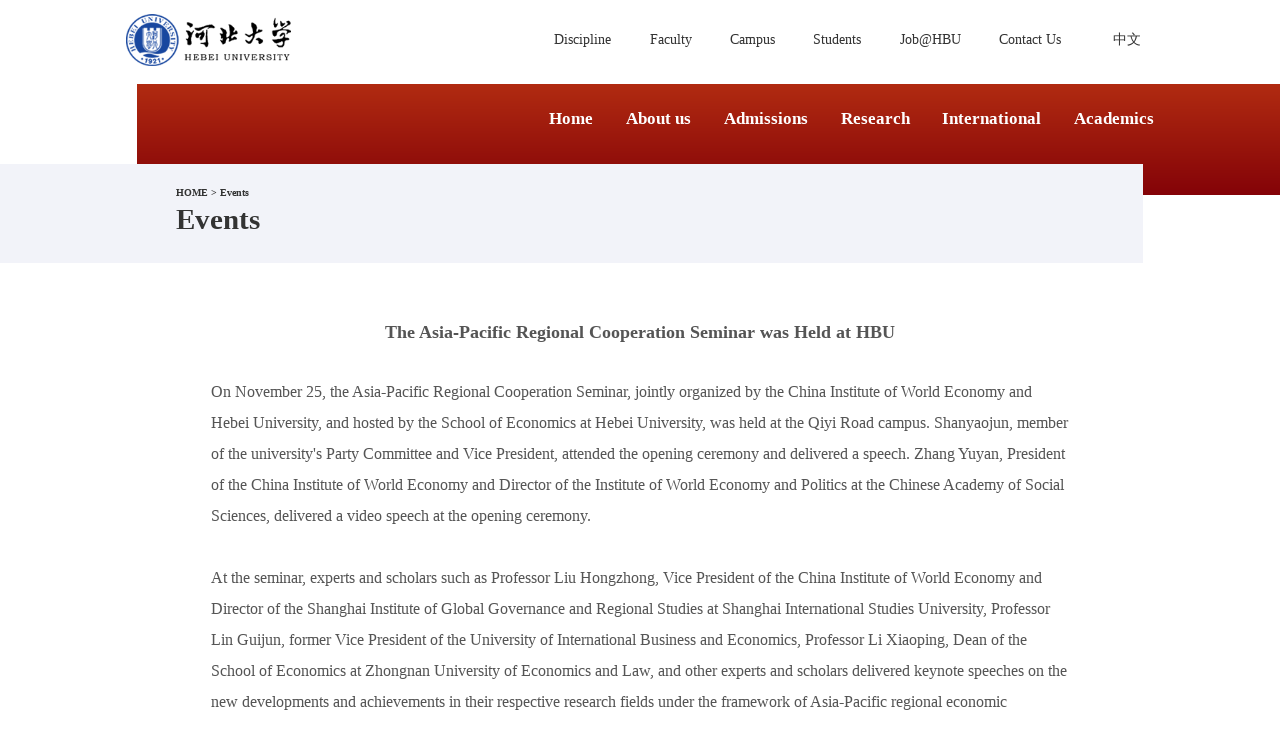

--- FILE ---
content_type: text/html;charset=UTF-8
request_url: http://en.hbu.cn/Events/13927.jhtml
body_size: 2695
content:
<!doctype html>
<html style="font-size: 100%;">
	<head>
		<meta charset="utf-8" />
		<title>河北大学英文网</title>
		<link rel="stylesheet" type="text/css" href="/r/cms/hbuennew/en_hbu/css/gaiban/common.css" />
		<link rel="stylesheet" type="text/css" href="/r/cms/hbuennew/en_hbu/css/gaiban/index.css" />
		<link rel="stylesheet" type="text/css" href="/r/cms/hbuennew/en_hbu/icon/iconfont.css" />
		<link rel="stylesheet" href="/r/cms/hbuennew/en_hbu/css/gaiban/animate.min.css">



	</head>
	<body>
		
<header class="lz-relative">
	<div class="w1440 lz-t2-header2 lz-margin-auto">
		<div class="lz-flex lz-justify-between">
			<div class="lz-t2-logo">
				<img src="/r/cms/hbuennew/en_hbu/img/gaiban/logo.png">
			</div>
			<div class="lz-flex lz-justify-between" style="width:600px;"> 

				<a href="http://en.hbu.cn/Disciplineyc/index.jhtml" style="font-size:14px">
					<div class="">Discipline</div></a>


				<a href="http://en.hbu.cn/Facultyhuscomcaci/index.jhtml" style="font-size:14px">
					<div class="">Faculty</div></a>


				<a href="http://en.hbu.cn/Campusyw/index.jhtml" style="font-size:14px">
					<div class="">Campus</div></a>


				<a href="http://en.hbu.cn/Studentsyx/index.jhtml" style="font-size:14px">
					<div class="">Students</div></a>


				<a href="http://en.hbu.cn/Job/index.jhtml" style="font-size:14px">
					<div class="">Job@HBU</div></a>


				<a href="http://en.hbu.cn/ContactUshuscomcaci.jhtml" style="font-size:14px">
					<div class="">Contact Us</div></a>

				<div class="lz-flex lz-align-center">
					<!--<div class="lz-t2-header2-search lz-relative">
							<input type="search" class="input" placeholder="请输入">
							<span class="iconfont searchicon">&#xe607;</span>
						</div>
						<div class="lz-font-14">|</div>-->
					<a href="https://hbu.cn/" class="lz-t2-header2-language">
						<div class="lz-font-14">中文</div>
					</a>
				</div>
			</div>
		</div>
		<div class="lz-t2-nav2">
			<div class="lz-flex lz-justify-right">
				<div class="lz-flex wow fadeInLeft">

					<a href="/">
						<div class=""> Home</div>
					</a>

					<a href="http://en.hbu.cn/Aboutus/index.jhtml">

						<div class=""> 

								About us</div>
					</a>

					<a href="http://ciee.hbu.edu.cn/en">

						<div class=""> 

								Admissions</div>
					</a>

					<a href="http://en.hbu.cn/Researchhuscomcaci/index.jhtml">

						<div class=""> 

								Research</div>
					</a>

					<a href="http://en.hbu.cn/Internationalyw/index.jhtml">

						<div class=""> 

								International</div>
					</a>

					<a href="http://en.hbu.cn/Academics/index.jhtml">

						<div class=""> 

								Academics</div>
					</a>
				</div>
			</div>
			<div class="lz-flex lz-justify-left">
				<div class="">
					<div>
						<a href="/">HOME</a>
						>
						<a href="">Events</a>
					</div>
					<div>Events</div>
				</div>
			</div>
		</div>
	</div>
</header>		<!-- 内容 -->
		<div class="lz-t2-content w1200 lz-margin-auto">

			<div class="tab"><p style="text-align:center"><span style="font-size: 18px; font-family: &quot;andale mono&quot;;"><strong><span style="font-size: 18px;">The Asia-Pacific Regional Cooperation Seminar was Held at HBU</span></strong></span></p><p><span style=";font-family:&#39;Times New Roman&#39;;font-size:14px">&nbsp;</span></p><p><span style="font-size: 16px; font-family: &quot;andale mono&quot;;">On November 25, the Asia-Pacific Regional Cooperation Seminar, jointly organized by the China Institute of World Economy and Hebei University, and hosted by the School of Economics at Hebei University, was held at the Qiyi Road campus. Shanyaojun, member of the university&#39;s Party Committee and Vice President, attended the opening ceremony and delivered a speech. Zhang Yuyan, President of the China Institute of World Economy and Director of the Institute of World Economy and Politics at the Chinese Academy of Social Sciences, delivered a video speech at the opening ceremony.</span></p><p><span style="font-size: 16px; font-family: &quot;andale mono&quot;;"><br/></span></p><p><span style="font-size: 16px; font-family: &quot;andale mono&quot;;">At the seminar, experts and scholars such as Professor Liu Hongzhong, Vice President of the China Institute of World Economy and Director of the Shanghai Institute of Global Governance and Regional Studies at Shanghai International Studies University, Professor Lin Guijun, former Vice President of the University of International Business and Economics, Professor Li Xiaoping, Dean of the School of Economics at Zhongnan University of Economics and Law, and other experts and scholars delivered keynote speeches on the new developments and achievements in their respective research fields under the framework of Asia-Pacific regional economic cooperation.</span></p><p><span style="font-size: 16px; font-family: &quot;andale mono&quot;;"><br/></span></p><p><span style="font-size: 16px; font-family: &quot;andale mono&quot;;">During the seminar, experts and scholars also participated in five parallel forums on topics such as &quot;Belt and Road&quot; and Asia-Pacific economic cooperation, China&#39;s rise and international issues in the Asia-Pacific region, opportunities and challenges in Asia-Pacific economic and trade cooperation, development of regional value chains and regional cooperation in the Asia-Pacific region under the RCEP framework, and China&#39;s high-level opening up and modernization under the Asia-Pacific background. The responsible persons of each parallel forum reported the main points of the speeches and discussions, and Professor Liu Hongzhong, Vice President of the China Institute of World Economy, delivered a speech at the closing ceremony.</span></p><p><span style="font-size: 16px; font-family: &quot;andale mono&quot;;"><br/></span></p><p><span style="font-size: 16px; font-family: &quot;andale mono&quot;;">Professor Cheng Xinxuan presided over the opening ceremony, and Li Dong, Secretary of the School of Economics Party Committee, delivered the closing speech. More than 100 scholars and representatives from 48 universities and research institutions including the Ministry of Commerce, the Chinese Academy of Social Sciences, and the University of International Business and Economics, as well as representatives from the Institute of Philosophy and Social Sciences and the School of Economics at Hebei University, attended the conference.</span></p><p><br/></p></div>

		</div>
<script>

//首行字体变18号，加粗
 document.querySelector(".tab p:first-child").style.fontSize="18px"
 document.querySelector(".tab p:first-child").style.fontWeight="600"


</script>
		
		<!-- 底部 -->
		<footer class="lz-t2-footer lz-relative">
			<img src="/r/cms/hbuennew/en_hbu/img/gaiban/footerbg.png" class="lz-width-full">
			<div class="lz-t2-footer-con lz-absolute w80 lz-flex lz-justify-between">
				<div class="lz-flex-1 lz-flex lz-justify-center wow fadeInUp">
					<ul class="lz-flex lz-t2-footer-nav">
						<li><a href="">Apply</a></li>
						<li><a href="">Campus Map</a></li>
						<li><a href="">Partners</a></li>
						<li><a href="">Alumni</a></li>
						<li><a href="">Contact Us</a></li>
					</ul>
				</div>
				<div class="lz-flex-1 lz-flex lz-justify-center">
					<img src="/r/cms/hbuennew/en_hbu/img/gaiban/hebeidaxue.png" class="wow fadeInUp">
				</div>
				<div class="lz-flex-1 lz-flex lz-justify-center">
					<img src="/r/cms/hbuennew/en_hbu/img/gaiban/hbuvip.png" class="wow fadeInUp">
				</div>
			</div>
			<div class="bottom">
				Copyright © 2021-2022 Hebei University All rights reserved . | Hebei public security preparation
				1306060200986
			</div>
		</footer>

		<script src="/r/cms/hbuennew/en_hbu/js/gaiban/jquery.js"></script>
		<script src="/r/cms/hbuennew/en_hbu/js/gaiban/js.js"></script>
		<script src="/r/cms/hbuennew/en_hbu/js/gaiban/wow.min.js"></script>
		<script type="text/javascript">
			new WOW().init();
		</script>
	</body>
</html>


--- FILE ---
content_type: text/css
request_url: http://en.hbu.cn/r/cms/hbuennew/en_hbu/css/gaiban/common.css
body_size: 7106
content:
body {
	margin: 0;
	padding: 0;
}

ol,
ul,
li {
	list-style: none;
}

a,
a:link,
a:visited,
a:active {
	color: #333333;
	text-decoration: none;
}

a {
	outline: none;
}

img {
	border: 0;
	display: block;
}

body,
div,
dl,
dt,
dd,
ul,
ol,
li,
h1,
h2,
h3,
h4,
h5,
h6,
pre,
input,
form,
p,
blockquote,
th {
	margin: 0;
	padding: 0;
}

.lz-width-full{
	width: 100%;
}

.lz-width-1200{
	width: 1200px;
}

.lz-margin-auto{
	margin: 0 auto;
}
/* 主题红 */
.lz-text-darkred{
	color: #AB381E !important;
}
/* 白色 */
.lz-text-white{
	color: white !important;
}
/* 大红 */
.lz-text-red{
	color: red;
}
/* 深红 */
.lz-text-maroon{
	color: #840407 !important;
}
/* 品红 */
.lz-text-fuchsia{
	color: fuchsia;
}
/* 浅灰 */
.lz-text-silver{
	color: silver;
}

/* black	纯黑	
navy	深蓝
blue	浅蓝	
green	深绿	
lime	浅绿
teal	靛青	
aqua	天蓝
red	大红	
purple	深紫	
olive	褐黄	
yellow	明黄	
gray	深灰
white	壳白	 	 */ 

.lz-text-cut{
	overflow: hidden;text-overflow:ellipsis;white-space: nowrap;
}
.lz-text-cut2{
	display: -webkit-box;-webkit-box-orient: vertical;-webkit-line-clamp: 2;overflow: hidden;
}
.lz-text-cut3{
	display: -webkit-box;-webkit-box-orient: vertical;-webkit-line-clamp: 3;overflow: hidden;
}

.lz-relative,
.lz-rela {
  position: relative;
}

.lz-absolute,
.lz-abso {
  position: absolute;
}

.lz-font-xs {
  font-size: 10px;
}

.lz-font-sm {
  font-size: 12px;
}

.lz-font-md {
  font-size: 14px;
}

.lz-font-lg {
  font-size: 16px;
}

.lz-font-xl {
  font-size: 18px;
}

.lz-flex {
	display: -webkit-box;
	display: -ms-flexbox;
	display: -webkit-flex;
	display: flex;
   flex-direction: row;
    -webkit-box-align: center;
       -ms-flex-align: center;
       -webkit-align-items: center;
   align-items: center;
}

.lz-flex-wrap {
  flex-wrap: wrap;
}

.lz-flex-nowrap {
  flex-wrap: nowrap;
}

.lz-align-center {
	 -webkit-box-align: center;
	    -ms-flex-align: center;
	    -webkit-align-items: center;
  align-items: center;
}

.lz-align-top {
	 -webkit-box-align: start;
	    -ms-flex-align: start;
	    -webkit-align-items: flex-start;
  align-items: flex-start;
}

.lz-align-bottom {
	-webkit-box-align: end;
	    -ms-flex-align: end;
	    -webkit-align-items: flex-end;
  align-items: flex-end;
}

.lz-justify-center {
	-webkit-box-pack: center;
	    -ms-flex-pack: center;
	    -webkit-justify-content: center;
  justify-content: center;
}

.lz-justify-left {
  justify-content: flex-start;
}

.lz-justify-right {
	 -webkit-box-pack: end;
	    -ms-flex-pack: end;
	    -webkit-justify-content: flex-end;
  justify-content: flex-end;
}

.lz-justify-between {
	 -webkit-box-pack: justify;
	    -ms-flex-pack: justify;
	    -webkit-justify-content: space-between;
  justify-content: space-between;
}

.lz-justify-around {
  justify-content: space-around;
}

.lz-text-left {
  text-align: left;
}

.lz-text-center {
  text-align: center;
}

.lz-text-right {
  text-align: right;
}

.lz-flex-col {
  display: flex;
  -webkit-box-orient: vertical;
      -ms-flex-direction: column;
      -webkit-flex-direction: column;
  flex-direction: column;
}

.lz-flex-0 {
  flex: 0;
}

.lz-flex-1 {
	 width: 0;
	    -webkit-box-flex: 1;
	    -ms-flex: 1;
	    -webkit-flex: 1;
  flex: 1;
}

.lz-flex-2 {
  flex: 2;
}

.lz-flex-3 {
  flex: 3;
}

.lz-flex-4 {
  flex: 4;
}

.lz-flex-5 {
  flex: 5;
}

.lz-flex-6 {
  flex: 6;
}

.lz-flex-7 {
  flex: 7;
}

.lz-flex-8 {
  flex: 8;
}

.lz-flex-9 {
  flex: 9;
}

.lz-flex-10 {
  flex: 10;
}

.lz-flex-11 {
  flex: 11;
}

.lz-flex-12 {
  flex: 12;
}

.lz-font-9 {
  font-size: 9px;
}

.lz-font-10 {
  font-size: 10px;
}

.lz-font-11 {
  font-size: 11px;
}

.lz-font-12 {
  font-size: 12px;
}

.lz-font-13 {
  font-size: 13px;
}

.lz-font-14 {
  font-size: 14px;
}

.lz-font-15 {
  font-size: 15px;
}

.lz-font-16 {
  font-size: 16px;
}

.lz-font-17 {
  font-size: 17px;
}

.lz-font-18 {
  font-size: 18px;
}

.lz-font-19 {
  font-size: 19px;
}

.lz-font-20 {
  font-size: 20px;
}

.lz-font-21 {
  font-size: 21px;
}

.lz-font-22 {
  font-size: 22px;
}

.lz-font-23 {
  font-size: 23px;
}

.lz-font-24 {
  font-size: 24px;
}

.lz-font-25 {
  font-size: 25px;
}

.lz-font-26 {
  font-size: 26px;
}

.lz-font-27 {
  font-size: 27px;
}

.lz-font-28 {
  font-size: 28px;
}

.lz-font-29 {
  font-size: 29px;
}

.lz-font-30 {
  font-size: 30px;
}

.lz-font-31 {
  font-size: 31px;
}

.lz-font-32 {
  font-size: 32px;
}

.lz-font-33 {
  font-size: 33px;
}

.lz-font-34 {
  font-size: 34px;
}

.lz-font-35 {
  font-size: 35px;
}

.lz-font-36 {
  font-size: 36px;
}

.lz-font-37 {
  font-size: 37px;
}

.lz-font-38 {
  font-size: 38px;
}

.lz-font-39 {
  font-size: 39px;
}

.lz-margin-0, .lz-m-0 {
  margin: 0px !important;
}

.lz-padding-0, .lz-p-0 {
  padding: 0px !important;
}

.lz-m-l-0 {
  margin-left: 0px !important;
}

.lz-p-l-0 {
  padding-left: 0px !important;
}

.lz-margin-left-0 {
  margin-left: 0px !important;
}

.lz-padding-left-0 {
  padding-left: 0px !important;
}

.lz-m-t-0 {
  margin-top: 0px !important;
}

.lz-p-t-0 {
  padding-top: 0px !important;
}

.lz-margin-top-0 {
  margin-top: 0px !important;
}

.lz-padding-top-0 {
  padding-top: 0px !important;
}

.lz-m-r-0 {
  margin-right: 0px !important;
}

.lz-p-r-0 {
  padding-right: 0px !important;
}

.lz-margin-right-0 {
  margin-right: 0px !important;
}

.lz-padding-right-0 {
  padding-right: 0px !important;
}

.lz-m-b-0 {
  margin-bottom: 0px !important;
}

.lz-p-b-0 {
  padding-bottom: 0px !important;
}

.lz-margin-bottom-0 {
  margin-bottom: 0px !important;
}

.lz-padding-bottom-0 {
  padding-bottom: 0px !important;
}

.lz-margin-2, .lz-m-2 {
  margin: 2px !important;
}

.lz-padding-2, .lz-p-2 {
  padding: 2px !important;
}

.lz-m-l-2 {
  margin-left: 2px !important;
}

.lz-p-l-2 {
  padding-left: 2px !important;
}

.lz-margin-left-2 {
  margin-left: 2px !important;
}

.lz-padding-left-2 {
  padding-left: 2px !important;
}

.lz-m-t-2 {
  margin-top: 2px !important;
}

.lz-p-t-2 {
  padding-top: 2px !important;
}

.lz-margin-top-2 {
  margin-top: 2px !important;
}

.lz-padding-top-2 {
  padding-top: 2px !important;
}

.lz-m-r-2 {
  margin-right: 2px !important;
}

.lz-p-r-2 {
  padding-right: 2px !important;
}

.lz-margin-right-2 {
  margin-right: 2px !important;
}

.lz-padding-right-2 {
  padding-right: 2px !important;
}

.lz-m-b-2 {
  margin-bottom: 2px !important;
}

.lz-p-b-2 {
  padding-bottom: 2px !important;
}

.lz-margin-bottom-2 {
  margin-bottom: 2px !important;
}

.lz-padding-bottom-2 {
  padding-bottom: 2px !important;
}

.lz-margin-4, .lz-m-4 {
  margin: 4px !important;
}

.lz-padding-4, .lz-p-4 {
  padding: 4px !important;
}

.lz-m-l-4 {
  margin-left: 4px !important;
}

.lz-p-l-4 {
  padding-left: 4px !important;
}

.lz-margin-left-4 {
  margin-left: 4px !important;
}

.lz-padding-left-4 {
  padding-left: 4px !important;
}

.lz-m-t-4 {
  margin-top: 4px !important;
}

.lz-p-t-4 {
  padding-top: 4px !important;
}

.lz-margin-top-4 {
  margin-top: 4px !important;
}

.lz-padding-top-4 {
  padding-top: 4px !important;
}

.lz-m-r-4 {
  margin-right: 4px !important;
}

.lz-p-r-4 {
  padding-right: 4px !important;
}

.lz-margin-right-4 {
  margin-right: 4px !important;
}

.lz-padding-right-4 {
  padding-right: 4px !important;
}

.lz-m-b-4 {
  margin-bottom: 4px !important;
}

.lz-p-b-4 {
  padding-bottom: 4px !important;
}

.lz-margin-bottom-4 {
  margin-bottom: 4px !important;
}

.lz-padding-bottom-4 {
  padding-bottom: 4px !important;
}

.lz-margin-5, .lz-m-5 {
  margin: 5px !important;
}

.lz-padding-5, .lz-p-5 {
  padding: 5px !important;
}

.lz-m-l-5 {
  margin-left: 5px !important;
}

.lz-p-l-5 {
  padding-left: 5px !important;
}

.lz-margin-left-5 {
  margin-left: 5px !important;
}

.lz-padding-left-5 {
  padding-left: 5px !important;
}

.lz-m-t-5 {
  margin-top: 5px !important;
}

.lz-p-t-5 {
  padding-top: 5px !important;
}

.lz-margin-top-5 {
  margin-top: 5px !important;
}

.lz-padding-top-5 {
  padding-top: 5px !important;
}

.lz-m-r-5 {
  margin-right: 5px !important;
}

.lz-p-r-5 {
  padding-right: 5px !important;
}

.lz-margin-right-5 {
  margin-right: 5px !important;
}

.lz-padding-right-5 {
  padding-right: 5px !important;
}

.lz-m-b-5 {
  margin-bottom: 5px !important;
}

.lz-p-b-5 {
  padding-bottom: 5px !important;
}

.lz-margin-bottom-5 {
  margin-bottom: 5px !important;
}

.lz-padding-bottom-5 {
  padding-bottom: 5px !important;
}

.lz-margin-6, .lz-m-6 {
  margin: 6px !important;
}

.lz-padding-6, .lz-p-6 {
  padding: 6px !important;
}

.lz-m-l-6 {
  margin-left: 6px !important;
}

.lz-p-l-6 {
  padding-left: 6px !important;
}

.lz-margin-left-6 {
  margin-left: 6px !important;
}

.lz-padding-left-6 {
  padding-left: 6px !important;
}

.lz-m-t-6 {
  margin-top: 6px !important;
}

.lz-p-t-6 {
  padding-top: 6px !important;
}

.lz-margin-top-6 {
  margin-top: 6px !important;
}

.lz-padding-top-6 {
  padding-top: 6px !important;
}

.lz-m-r-6 {
  margin-right: 6px !important;
}

.lz-p-r-6 {
  padding-right: 6px !important;
}

.lz-margin-right-6 {
  margin-right: 6px !important;
}

.lz-padding-right-6 {
  padding-right: 6px !important;
}

.lz-m-b-6 {
  margin-bottom: 6px !important;
}

.lz-p-b-6 {
  padding-bottom: 6px !important;
}

.lz-margin-bottom-6 {
  margin-bottom: 6px !important;
}

.lz-padding-bottom-6 {
  padding-bottom: 6px !important;
}

.lz-margin-8, .lz-m-8 {
  margin: 8px !important;
}

.lz-padding-8, .lz-p-8 {
  padding: 8px !important;
}

.lz-m-l-8 {
  margin-left: 8px !important;
}

.lz-p-l-8 {
  padding-left: 8px !important;
}

.lz-margin-left-8 {
  margin-left: 8px !important;
}

.lz-padding-left-8 {
  padding-left: 8px !important;
}

.lz-m-t-8 {
  margin-top: 8px !important;
}

.lz-p-t-8 {
  padding-top: 8px !important;
}

.lz-margin-top-8 {
  margin-top: 8px !important;
}

.lz-padding-top-8 {
  padding-top: 8px !important;
}

.lz-m-r-8 {
  margin-right: 8px !important;
}

.lz-p-r-8 {
  padding-right: 8px !important;
}

.lz-margin-right-8 {
  margin-right: 8px !important;
}

.lz-padding-right-8 {
  padding-right: 8px !important;
}

.lz-m-b-8 {
  margin-bottom: 8px !important;
}

.lz-p-b-8 {
  padding-bottom: 8px !important;
}

.lz-margin-bottom-8 {
  margin-bottom: 8px !important;
}

.lz-padding-bottom-8 {
  padding-bottom: 8px !important;
}

.lz-margin-10, .lz-m-10 {
  margin: 10px !important;
}

.lz-padding-10, .lz-p-10 {
  padding: 10px !important;
}

.lz-m-l-10 {
  margin-left: 10px !important;
}

.lz-p-l-10 {
  padding-left: 10px !important;
}

.lz-margin-left-10 {
  margin-left: 10px !important;
}

.lz-padding-left-10 {
  padding-left: 10px !important;
}

.lz-m-t-10 {
  margin-top: 10px !important;
}

.lz-p-t-10 {
  padding-top: 10px !important;
}

.lz-margin-top-10 {
  margin-top: 10px !important;
}

.lz-padding-top-10 {
  padding-top: 10px !important;
}

.lz-m-r-10 {
  margin-right: 10px !important;
}

.lz-p-r-10 {
  padding-right: 10px !important;
}

.lz-margin-right-10 {
  margin-right: 10px !important;
}

.lz-padding-right-10 {
  padding-right: 10px !important;
}

.lz-m-b-10 {
  margin-bottom: 10px !important;
}

.lz-p-b-10 {
  padding-bottom: 10px !important;
}

.lz-margin-bottom-10 {
  margin-bottom: 10px !important;
}

.lz-padding-bottom-10 {
  padding-bottom: 10px !important;
}

.lz-margin-12, .lz-m-12 {
  margin: 12px !important;
}

.lz-padding-12, .lz-p-12 {
  padding: 12px !important;
}

.lz-m-l-12 {
  margin-left: 12px !important;
}

.lz-p-l-12 {
  padding-left: 12px !important;
}

.lz-margin-left-12 {
  margin-left: 12px !important;
}

.lz-padding-left-12 {
  padding-left: 12px !important;
}

.lz-m-t-12 {
  margin-top: 12px !important;
}

.lz-p-t-12 {
  padding-top: 12px !important;
}

.lz-margin-top-12 {
  margin-top: 12px !important;
}

.lz-padding-top-12 {
  padding-top: 12px !important;
}

.lz-m-r-12 {
  margin-right: 12px !important;
}

.lz-p-r-12 {
  padding-right: 12px !important;
}

.lz-margin-right-12 {
  margin-right: 12px !important;
}

.lz-padding-right-12 {
  padding-right: 12px !important;
}

.lz-m-b-12 {
  margin-bottom: 12px !important;
}

.lz-p-b-12 {
  padding-bottom: 12px !important;
}

.lz-margin-bottom-12 {
  margin-bottom: 12px !important;
}

.lz-padding-bottom-12 {
  padding-bottom: 12px !important;
}

.lz-margin-14, .lz-m-14 {
  margin: 14px !important;
}

.lz-padding-14, .lz-p-14 {
  padding: 14px !important;
}

.lz-m-l-14 {
  margin-left: 14px !important;
}

.lz-p-l-14 {
  padding-left: 14px !important;
}

.lz-margin-left-14 {
  margin-left: 14px !important;
}

.lz-padding-left-14 {
  padding-left: 14px !important;
}

.lz-m-t-14 {
  margin-top: 14px !important;
}

.lz-p-t-14 {
  padding-top: 14px !important;
}

.lz-margin-top-14 {
  margin-top: 14px !important;
}

.lz-padding-top-14 {
  padding-top: 14px !important;
}

.lz-m-r-14 {
  margin-right: 14px !important;
}

.lz-p-r-14 {
  padding-right: 14px !important;
}

.lz-margin-right-14 {
  margin-right: 14px !important;
}

.lz-padding-right-14 {
  padding-right: 14px !important;
}

.lz-m-b-14 {
  margin-bottom: 14px !important;
}

.lz-p-b-14 {
  padding-bottom: 14px !important;
}

.lz-margin-bottom-14 {
  margin-bottom: 14px !important;
}

.lz-padding-bottom-14 {
  padding-bottom: 14px !important;
}

.lz-margin-15, .lz-m-15 {
  margin: 15px !important;
}

.lz-padding-15, .lz-p-15 {
  padding: 15px !important;
}

.lz-m-l-15 {
  margin-left: 15px !important;
}

.lz-p-l-15 {
  padding-left: 15px !important;
}

.lz-margin-left-15 {
  margin-left: 15px !important;
}

.lz-padding-left-15 {
  padding-left: 15px !important;
}

.lz-m-t-15 {
  margin-top: 15px !important;
}

.lz-p-t-15 {
  padding-top: 15px !important;
}

.lz-margin-top-15 {
  margin-top: 15px !important;
}

.lz-padding-top-15 {
  padding-top: 15px !important;
}

.lz-m-r-15 {
  margin-right: 15px !important;
}

.lz-p-r-15 {
  padding-right: 15px !important;
}

.lz-margin-right-15 {
  margin-right: 15px !important;
}

.lz-padding-right-15 {
  padding-right: 15px !important;
}

.lz-m-b-15 {
  margin-bottom: 15px !important;
}

.lz-p-b-15 {
  padding-bottom: 15px !important;
}

.lz-margin-bottom-15 {
  margin-bottom: 15px !important;
}

.lz-padding-bottom-15 {
  padding-bottom: 15px !important;
}

.lz-margin-16, .lz-m-16 {
  margin: 16px !important;
}

.lz-padding-16, .lz-p-16 {
  padding: 16px !important;
}

.lz-m-l-16 {
  margin-left: 16px !important;
}

.lz-p-l-16 {
  padding-left: 16px !important;
}

.lz-margin-left-16 {
  margin-left: 16px !important;
}

.lz-padding-left-16 {
  padding-left: 16px !important;
}

.lz-m-t-16 {
  margin-top: 16px !important;
}

.lz-p-t-16 {
  padding-top: 16px !important;
}

.lz-margin-top-16 {
  margin-top: 16px !important;
}

.lz-padding-top-16 {
  padding-top: 16px !important;
}

.lz-m-r-16 {
  margin-right: 16px !important;
}

.lz-p-r-16 {
  padding-right: 16px !important;
}

.lz-margin-right-16 {
  margin-right: 16px !important;
}

.lz-padding-right-16 {
  padding-right: 16px !important;
}

.lz-m-b-16 {
  margin-bottom: 16px !important;
}

.lz-p-b-16 {
  padding-bottom: 16px !important;
}

.lz-margin-bottom-16 {
  margin-bottom: 16px !important;
}

.lz-padding-bottom-16 {
  padding-bottom: 16px !important;
}

.lz-margin-18, .lz-m-18 {
  margin: 18px !important;
}

.lz-padding-18, .lz-p-18 {
  padding: 18px !important;
}

.lz-m-l-18 {
  margin-left: 18px !important;
}

.lz-p-l-18 {
  padding-left: 18px !important;
}

.lz-margin-left-18 {
  margin-left: 18px !important;
}

.lz-padding-left-18 {
  padding-left: 18px !important;
}

.lz-m-t-18 {
  margin-top: 18px !important;
}

.lz-p-t-18 {
  padding-top: 18px !important;
}

.lz-margin-top-18 {
  margin-top: 18px !important;
}

.lz-padding-top-18 {
  padding-top: 18px !important;
}

.lz-m-r-18 {
  margin-right: 18px !important;
}

.lz-p-r-18 {
  padding-right: 18px !important;
}

.lz-margin-right-18 {
  margin-right: 18px !important;
}

.lz-padding-right-18 {
  padding-right: 18px !important;
}

.lz-m-b-18 {
  margin-bottom: 18px !important;
}

.lz-p-b-18 {
  padding-bottom: 18px !important;
}

.lz-margin-bottom-18 {
  margin-bottom: 18px !important;
}

.lz-padding-bottom-18 {
  padding-bottom: 18px !important;
}

.lz-margin-20, .lz-m-20 {
  margin: 20px !important;
}

.lz-padding-20, .lz-p-20 {
  padding: 20px !important;
}

.lz-m-l-20 {
  margin-left: 20px !important;
}

.lz-p-l-20 {
  padding-left: 20px !important;
}

.lz-margin-left-20 {
  margin-left: 20px !important;
}

.lz-padding-left-20 {
  padding-left: 20px !important;
}

.lz-m-t-20 {
  margin-top: 20px !important;
}

.lz-p-t-20 {
  padding-top: 20px !important;
}

.lz-margin-top-20 {
  margin-top: 20px !important;
}

.lz-padding-top-20 {
  padding-top: 20px !important;
}

.lz-m-r-20 {
  margin-right: 20px !important;
}

.lz-p-r-20 {
  padding-right: 20px !important;
}

.lz-margin-right-20 {
  margin-right: 20px !important;
}

.lz-padding-right-20 {
  padding-right: 20px !important;
}

.lz-m-b-20 {
  margin-bottom: 20px !important;
}

.lz-p-b-20 {
  padding-bottom: 20px !important;
}

.lz-margin-bottom-20 {
  margin-bottom: 20px !important;
}

.lz-padding-bottom-20 {
  padding-bottom: 20px !important;
}

.lz-margin-22, .lz-m-22 {
  margin: 22px !important;
}

.lz-padding-22, .lz-p-22 {
  padding: 22px !important;
}

.lz-m-l-22 {
  margin-left: 22px !important;
}

.lz-p-l-22 {
  padding-left: 22px !important;
}

.lz-margin-left-22 {
  margin-left: 22px !important;
}

.lz-padding-left-22 {
  padding-left: 22px !important;
}

.lz-m-t-22 {
  margin-top: 22px !important;
}

.lz-p-t-22 {
  padding-top: 22px !important;
}

.lz-margin-top-22 {
  margin-top: 22px !important;
}

.lz-padding-top-22 {
  padding-top: 22px !important;
}

.lz-m-r-22 {
  margin-right: 22px !important;
}

.lz-p-r-22 {
  padding-right: 22px !important;
}

.lz-margin-right-22 {
  margin-right: 22px !important;
}

.lz-padding-right-22 {
  padding-right: 22px !important;
}

.lz-m-b-22 {
  margin-bottom: 22px !important;
}

.lz-p-b-22 {
  padding-bottom: 22px !important;
}

.lz-margin-bottom-22 {
  margin-bottom: 22px !important;
}

.lz-padding-bottom-22 {
  padding-bottom: 22px !important;
}

.lz-margin-24, .lz-m-24 {
  margin: 24px !important;
}

.lz-padding-24, .lz-p-24 {
  padding: 24px !important;
}

.lz-m-l-24 {
  margin-left: 24px !important;
}

.lz-p-l-24 {
  padding-left: 24px !important;
}

.lz-margin-left-24 {
  margin-left: 24px !important;
}

.lz-padding-left-24 {
  padding-left: 24px !important;
}

.lz-m-t-24 {
  margin-top: 24px !important;
}

.lz-p-t-24 {
  padding-top: 24px !important;
}

.lz-margin-top-24 {
  margin-top: 24px !important;
}

.lz-padding-top-24 {
  padding-top: 24px !important;
}

.lz-m-r-24 {
  margin-right: 24px !important;
}

.lz-p-r-24 {
  padding-right: 24px !important;
}

.lz-margin-right-24 {
  margin-right: 24px !important;
}

.lz-padding-right-24 {
  padding-right: 24px !important;
}

.lz-m-b-24 {
  margin-bottom: 24px !important;
}

.lz-p-b-24 {
  padding-bottom: 24px !important;
}

.lz-margin-bottom-24 {
  margin-bottom: 24px !important;
}

.lz-padding-bottom-24 {
  padding-bottom: 24px !important;
}

.lz-margin-25, .lz-m-25 {
  margin: 25px !important;
}

.lz-padding-25, .lz-p-25 {
  padding: 25px !important;
}

.lz-m-l-25 {
  margin-left: 25px !important;
}

.lz-p-l-25 {
  padding-left: 25px !important;
}

.lz-margin-left-25 {
  margin-left: 25px !important;
}

.lz-padding-left-25 {
  padding-left: 25px !important;
}

.lz-m-t-25 {
  margin-top: 25px !important;
}

.lz-p-t-25 {
  padding-top: 25px !important;
}

.lz-margin-top-25 {
  margin-top: 25px !important;
}

.lz-padding-top-25 {
  padding-top: 25px !important;
}

.lz-m-r-25 {
  margin-right: 25px !important;
}

.lz-p-r-25 {
  padding-right: 25px !important;
}

.lz-margin-right-25 {
  margin-right: 25px !important;
}

.lz-padding-right-25 {
  padding-right: 25px !important;
}

.lz-m-b-25 {
  margin-bottom: 25px !important;
}

.lz-p-b-25 {
  padding-bottom: 25px !important;
}

.lz-margin-bottom-25 {
  margin-bottom: 25px !important;
}

.lz-padding-bottom-25 {
  padding-bottom: 25px !important;
}

.lz-margin-26, .lz-m-26 {
  margin: 26px !important;
}

.lz-padding-26, .lz-p-26 {
  padding: 26px !important;
}

.lz-m-l-26 {
  margin-left: 26px !important;
}

.lz-p-l-26 {
  padding-left: 26px !important;
}

.lz-margin-left-26 {
  margin-left: 26px !important;
}

.lz-padding-left-26 {
  padding-left: 26px !important;
}

.lz-m-t-26 {
  margin-top: 26px !important;
}

.lz-p-t-26 {
  padding-top: 26px !important;
}

.lz-margin-top-26 {
  margin-top: 26px !important;
}

.lz-padding-top-26 {
  padding-top: 26px !important;
}

.lz-m-r-26 {
  margin-right: 26px !important;
}

.lz-p-r-26 {
  padding-right: 26px !important;
}

.lz-margin-right-26 {
  margin-right: 26px !important;
}

.lz-padding-right-26 {
  padding-right: 26px !important;
}

.lz-m-b-26 {
  margin-bottom: 26px !important;
}

.lz-p-b-26 {
  padding-bottom: 26px !important;
}

.lz-margin-bottom-26 {
  margin-bottom: 26px !important;
}

.lz-padding-bottom-26 {
  padding-bottom: 26px !important;
}

.lz-margin-28, .lz-m-28 {
  margin: 28px !important;
}

.lz-padding-28, .lz-p-28 {
  padding: 28px !important;
}

.lz-m-l-28 {
  margin-left: 28px !important;
}

.lz-p-l-28 {
  padding-left: 28px !important;
}

.lz-margin-left-28 {
  margin-left: 28px !important;
}

.lz-padding-left-28 {
  padding-left: 28px !important;
}

.lz-m-t-28 {
  margin-top: 28px !important;
}

.lz-p-t-28 {
  padding-top: 28px !important;
}

.lz-margin-top-28 {
  margin-top: 28px !important;
}

.lz-padding-top-28 {
  padding-top: 28px !important;
}

.lz-m-r-28 {
  margin-right: 28px !important;
}

.lz-p-r-28 {
  padding-right: 28px !important;
}

.lz-margin-right-28 {
  margin-right: 28px !important;
}

.lz-padding-right-28 {
  padding-right: 28px !important;
}

.lz-m-b-28 {
  margin-bottom: 28px !important;
}

.lz-p-b-28 {
  padding-bottom: 28px !important;
}

.lz-margin-bottom-28 {
  margin-bottom: 28px !important;
}

.lz-padding-bottom-28 {
  padding-bottom: 28px !important;
}

.lz-margin-30, .lz-m-30 {
  margin: 30px !important;
}

.lz-padding-30, .lz-p-30 {
  padding: 30px !important;
}

.lz-m-l-30 {
  margin-left: 30px !important;
}

.lz-p-l-30 {
  padding-left: 30px !important;
}

.lz-margin-left-30 {
  margin-left: 30px !important;
}

.lz-padding-left-30 {
  padding-left: 30px !important;
}

.lz-m-t-30 {
  margin-top: 30px !important;
}

.lz-p-t-30 {
  padding-top: 30px !important;
}

.lz-margin-top-30 {
  margin-top: 30px !important;
}

.lz-padding-top-30 {
  padding-top: 30px !important;
}

.lz-m-r-30 {
  margin-right: 30px !important;
}

.lz-p-r-30 {
  padding-right: 30px !important;
}

.lz-margin-right-30 {
  margin-right: 30px !important;
}

.lz-padding-right-30 {
  padding-right: 30px !important;
}

.lz-m-b-30 {
  margin-bottom: 30px !important;
}

.lz-p-b-30 {
  padding-bottom: 30px !important;
}

.lz-margin-bottom-30 {
  margin-bottom: 30px !important;
}

.lz-padding-bottom-30 {
  padding-bottom: 30px !important;
}

.lz-margin-32, .lz-m-32 {
  margin: 32px !important;
}

.lz-padding-32, .lz-p-32 {
  padding: 32px !important;
}

.lz-m-l-32 {
  margin-left: 32px !important;
}

.lz-p-l-32 {
  padding-left: 32px !important;
}

.lz-margin-left-32 {
  margin-left: 32px !important;
}

.lz-padding-left-32 {
  padding-left: 32px !important;
}

.lz-m-t-32 {
  margin-top: 32px !important;
}

.lz-p-t-32 {
  padding-top: 32px !important;
}

.lz-margin-top-32 {
  margin-top: 32px !important;
}

.lz-padding-top-32 {
  padding-top: 32px !important;
}

.lz-m-r-32 {
  margin-right: 32px !important;
}

.lz-p-r-32 {
  padding-right: 32px !important;
}

.lz-margin-right-32 {
  margin-right: 32px !important;
}

.lz-padding-right-32 {
  padding-right: 32px !important;
}

.lz-m-b-32 {
  margin-bottom: 32px !important;
}

.lz-p-b-32 {
  padding-bottom: 32px !important;
}

.lz-margin-bottom-32 {
  margin-bottom: 32px !important;
}

.lz-padding-bottom-32 {
  padding-bottom: 32px !important;
}

.lz-margin-34, .lz-m-34 {
  margin: 34px !important;
}

.lz-padding-34, .lz-p-34 {
  padding: 34px !important;
}

.lz-m-l-34 {
  margin-left: 34px !important;
}

.lz-p-l-34 {
  padding-left: 34px !important;
}

.lz-margin-left-34 {
  margin-left: 34px !important;
}

.lz-padding-left-34 {
  padding-left: 34px !important;
}

.lz-m-t-34 {
  margin-top: 34px !important;
}

.lz-p-t-34 {
  padding-top: 34px !important;
}

.lz-margin-top-34 {
  margin-top: 34px !important;
}

.lz-padding-top-34 {
  padding-top: 34px !important;
}

.lz-m-r-34 {
  margin-right: 34px !important;
}

.lz-p-r-34 {
  padding-right: 34px !important;
}

.lz-margin-right-34 {
  margin-right: 34px !important;
}

.lz-padding-right-34 {
  padding-right: 34px !important;
}

.lz-m-b-34 {
  margin-bottom: 34px !important;
}

.lz-p-b-34 {
  padding-bottom: 34px !important;
}

.lz-margin-bottom-34 {
  margin-bottom: 34px !important;
}

.lz-padding-bottom-34 {
  padding-bottom: 34px !important;
}

.lz-margin-35, .lz-m-35 {
  margin: 35px !important;
}

.lz-padding-35, .lz-p-35 {
  padding: 35px !important;
}

.lz-m-l-35 {
  margin-left: 35px !important;
}

.lz-p-l-35 {
  padding-left: 35px !important;
}

.lz-margin-left-35 {
  margin-left: 35px !important;
}

.lz-padding-left-35 {
  padding-left: 35px !important;
}

.lz-m-t-35 {
  margin-top: 35px !important;
}

.lz-p-t-35 {
  padding-top: 35px !important;
}

.lz-margin-top-35 {
  margin-top: 35px !important;
}

.lz-padding-top-35 {
  padding-top: 35px !important;
}

.lz-m-r-35 {
  margin-right: 35px !important;
}

.lz-p-r-35 {
  padding-right: 35px !important;
}

.lz-margin-right-35 {
  margin-right: 35px !important;
}

.lz-padding-right-35 {
  padding-right: 35px !important;
}

.lz-m-b-35 {
  margin-bottom: 35px !important;
}

.lz-p-b-35 {
  padding-bottom: 35px !important;
}

.lz-margin-bottom-35 {
  margin-bottom: 35px !important;
}

.lz-padding-bottom-35 {
  padding-bottom: 35px !important;
}

.lz-margin-36, .lz-m-36 {
  margin: 36px !important;
}

.lz-padding-36, .lz-p-36 {
  padding: 36px !important;
}

.lz-m-l-36 {
  margin-left: 36px !important;
}

.lz-p-l-36 {
  padding-left: 36px !important;
}

.lz-margin-left-36 {
  margin-left: 36px !important;
}

.lz-padding-left-36 {
  padding-left: 36px !important;
}

.lz-m-t-36 {
  margin-top: 36px !important;
}

.lz-p-t-36 {
  padding-top: 36px !important;
}

.lz-margin-top-36 {
  margin-top: 36px !important;
}

.lz-padding-top-36 {
  padding-top: 36px !important;
}

.lz-m-r-36 {
  margin-right: 36px !important;
}

.lz-p-r-36 {
  padding-right: 36px !important;
}

.lz-margin-right-36 {
  margin-right: 36px !important;
}

.lz-padding-right-36 {
  padding-right: 36px !important;
}

.lz-m-b-36 {
  margin-bottom: 36px !important;
}

.lz-p-b-36 {
  padding-bottom: 36px !important;
}

.lz-margin-bottom-36 {
  margin-bottom: 36px !important;
}

.lz-padding-bottom-36 {
  padding-bottom: 36px !important;
}

.lz-margin-38, .lz-m-38 {
  margin: 38px !important;
}

.lz-padding-38, .lz-p-38 {
  padding: 38px !important;
}

.lz-m-l-38 {
  margin-left: 38px !important;
}

.lz-p-l-38 {
  padding-left: 38px !important;
}

.lz-margin-left-38 {
  margin-left: 38px !important;
}

.lz-padding-left-38 {
  padding-left: 38px !important;
}

.lz-m-t-38 {
  margin-top: 38px !important;
}

.lz-p-t-38 {
  padding-top: 38px !important;
}

.lz-margin-top-38 {
  margin-top: 38px !important;
}

.lz-padding-top-38 {
  padding-top: 38px !important;
}

.lz-m-r-38 {
  margin-right: 38px !important;
}

.lz-p-r-38 {
  padding-right: 38px !important;
}

.lz-margin-right-38 {
  margin-right: 38px !important;
}

.lz-padding-right-38 {
  padding-right: 38px !important;
}

.lz-m-b-38 {
  margin-bottom: 38px !important;
}

.lz-p-b-38 {
  padding-bottom: 38px !important;
}

.lz-margin-bottom-38 {
  margin-bottom: 38px !important;
}

.lz-padding-bottom-38 {
  padding-bottom: 38px !important;
}

.lz-margin-40, .lz-m-40 {
  margin: 40px !important;
}

.lz-padding-40, .lz-p-40 {
  padding: 40px !important;
}

.lz-m-l-40 {
  margin-left: 40px !important;
}

.lz-p-l-40 {
  padding-left: 40px !important;
}

.lz-margin-left-40 {
  margin-left: 40px !important;
}

.lz-padding-left-40 {
  padding-left: 40px !important;
}

.lz-m-t-40 {
  margin-top: 40px !important;
}

.lz-p-t-40 {
  padding-top: 40px !important;
}

.lz-margin-top-40 {
  margin-top: 40px !important;
}

.lz-padding-top-40 {
  padding-top: 40px !important;
}

.lz-m-r-40 {
  margin-right: 40px !important;
}

.lz-p-r-40 {
  padding-right: 40px !important;
}

.lz-margin-right-40 {
  margin-right: 40px !important;
}

.lz-padding-right-40 {
  padding-right: 40px !important;
}

.lz-m-b-40 {
  margin-bottom: 40px !important;
}

.lz-p-b-40 {
  padding-bottom: 40px !important;
}

.lz-margin-bottom-40 {
  margin-bottom: 40px !important;
}

.lz-padding-bottom-40 {
  padding-bottom: 40px !important;
}

.lz-margin-42, .lz-m-42 {
  margin: 42px !important;
}

.lz-padding-42, .lz-p-42 {
  padding: 42px !important;
}

.lz-m-l-42 {
  margin-left: 42px !important;
}

.lz-p-l-42 {
  padding-left: 42px !important;
}

.lz-margin-left-42 {
  margin-left: 42px !important;
}

.lz-padding-left-42 {
  padding-left: 42px !important;
}

.lz-m-t-42 {
  margin-top: 42px !important;
}

.lz-p-t-42 {
  padding-top: 42px !important;
}

.lz-margin-top-42 {
  margin-top: 42px !important;
}

.lz-padding-top-42 {
  padding-top: 42px !important;
}

.lz-m-r-42 {
  margin-right: 42px !important;
}

.lz-p-r-42 {
  padding-right: 42px !important;
}

.lz-margin-right-42 {
  margin-right: 42px !important;
}

.lz-padding-right-42 {
  padding-right: 42px !important;
}

.lz-m-b-42 {
  margin-bottom: 42px !important;
}

.lz-p-b-42 {
  padding-bottom: 42px !important;
}

.lz-margin-bottom-42 {
  margin-bottom: 42px !important;
}

.lz-padding-bottom-42 {
  padding-bottom: 42px !important;
}

.lz-margin-44, .lz-m-44 {
  margin: 44px !important;
}

.lz-padding-44, .lz-p-44 {
  padding: 44px !important;
}

.lz-m-l-44 {
  margin-left: 44px !important;
}

.lz-p-l-44 {
  padding-left: 44px !important;
}

.lz-margin-left-44 {
  margin-left: 44px !important;
}

.lz-padding-left-44 {
  padding-left: 44px !important;
}

.lz-m-t-44 {
  margin-top: 44px !important;
}

.lz-p-t-44 {
  padding-top: 44px !important;
}

.lz-margin-top-44 {
  margin-top: 44px !important;
}

.lz-padding-top-44 {
  padding-top: 44px !important;
}

.lz-m-r-44 {
  margin-right: 44px !important;
}

.lz-p-r-44 {
  padding-right: 44px !important;
}

.lz-margin-right-44 {
  margin-right: 44px !important;
}

.lz-padding-right-44 {
  padding-right: 44px !important;
}

.lz-m-b-44 {
  margin-bottom: 44px !important;
}

.lz-p-b-44 {
  padding-bottom: 44px !important;
}

.lz-margin-bottom-44 {
  margin-bottom: 44px !important;
}

.lz-padding-bottom-44 {
  padding-bottom: 44px !important;
}

.lz-margin-45, .lz-m-45 {
  margin: 45px !important;
}

.lz-padding-45, .lz-p-45 {
  padding: 45px !important;
}

.lz-m-l-45 {
  margin-left: 45px !important;
}

.lz-p-l-45 {
  padding-left: 45px !important;
}

.lz-margin-left-45 {
  margin-left: 45px !important;
}

.lz-padding-left-45 {
  padding-left: 45px !important;
}

.lz-m-t-45 {
  margin-top: 45px !important;
}

.lz-p-t-45 {
  padding-top: 45px !important;
}

.lz-margin-top-45 {
  margin-top: 45px !important;
}

.lz-padding-top-45 {
  padding-top: 45px !important;
}

.lz-m-r-45 {
  margin-right: 45px !important;
}

.lz-p-r-45 {
  padding-right: 45px !important;
}

.lz-margin-right-45 {
  margin-right: 45px !important;
}

.lz-padding-right-45 {
  padding-right: 45px !important;
}

.lz-m-b-45 {
  margin-bottom: 45px !important;
}

.lz-p-b-45 {
  padding-bottom: 45px !important;
}

.lz-margin-bottom-45 {
  margin-bottom: 45px !important;
}

.lz-padding-bottom-45 {
  padding-bottom: 45px !important;
}

.lz-margin-46, .lz-m-46 {
  margin: 46px !important;
}

.lz-padding-46, .lz-p-46 {
  padding: 46px !important;
}

.lz-m-l-46 {
  margin-left: 46px !important;
}

.lz-p-l-46 {
  padding-left: 46px !important;
}

.lz-margin-left-46 {
  margin-left: 46px !important;
}

.lz-padding-left-46 {
  padding-left: 46px !important;
}

.lz-m-t-46 {
  margin-top: 46px !important;
}

.lz-p-t-46 {
  padding-top: 46px !important;
}

.lz-margin-top-46 {
  margin-top: 46px !important;
}

.lz-padding-top-46 {
  padding-top: 46px !important;
}

.lz-m-r-46 {
  margin-right: 46px !important;
}

.lz-p-r-46 {
  padding-right: 46px !important;
}

.lz-margin-right-46 {
  margin-right: 46px !important;
}

.lz-padding-right-46 {
  padding-right: 46px !important;
}

.lz-m-b-46 {
  margin-bottom: 46px !important;
}

.lz-p-b-46 {
  padding-bottom: 46px !important;
}

.lz-margin-bottom-46 {
  margin-bottom: 46px !important;
}

.lz-padding-bottom-46 {
  padding-bottom: 46px !important;
}

.lz-margin-48, .lz-m-48 {
  margin: 48px !important;
}

.lz-padding-48, .lz-p-48 {
  padding: 48px !important;
}

.lz-m-l-48 {
  margin-left: 48px !important;
}

.lz-p-l-48 {
  padding-left: 48px !important;
}

.lz-margin-left-48 {
  margin-left: 48px !important;
}

.lz-padding-left-48 {
  padding-left: 48px !important;
}

.lz-m-t-48 {
  margin-top: 48px !important;
}

.lz-p-t-48 {
  padding-top: 48px !important;
}

.lz-margin-top-48 {
  margin-top: 48px !important;
}

.lz-padding-top-48 {
  padding-top: 48px !important;
}

.lz-m-r-48 {
  margin-right: 48px !important;
}

.lz-p-r-48 {
  padding-right: 48px !important;
}

.lz-margin-right-48 {
  margin-right: 48px !important;
}

.lz-padding-right-48 {
  padding-right: 48px !important;
}

.lz-m-b-48 {
  margin-bottom: 48px !important;
}

.lz-p-b-48 {
  padding-bottom: 48px !important;
}

.lz-margin-bottom-48 {
  margin-bottom: 48px !important;
}

.lz-padding-bottom-48 {
  padding-bottom: 48px !important;
}

.lz-margin-50, .lz-m-50 {
  margin: 50px !important;
}

.lz-padding-50, .lz-p-50 {
  padding: 50px !important;
}

.lz-m-l-50 {
  margin-left: 50px !important;
}

.lz-p-l-50 {
  padding-left: 50px !important;
}

.lz-margin-left-50 {
  margin-left: 50px !important;
}

.lz-padding-left-50 {
  padding-left: 50px !important;
}

.lz-m-t-50 {
  margin-top: 50px !important;
}

.lz-p-t-50 {
  padding-top: 50px !important;
}

.lz-margin-top-50 {
  margin-top: 50px !important;
}

.lz-padding-top-50 {
  padding-top: 50px !important;
}

.lz-m-r-50 {
  margin-right: 50px !important;
}

.lz-p-r-50 {
  padding-right: 50px !important;
}

.lz-margin-right-50 {
  margin-right: 50px !important;
}

.lz-padding-right-50 {
  padding-right: 50px !important;
}

.lz-m-b-50 {
  margin-bottom: 50px !important;
}

.lz-p-b-50 {
  padding-bottom: 50px !important;
}

.lz-margin-bottom-50 {
  margin-bottom: 50px !important;
}

.lz-padding-bottom-50 {
  padding-bottom: 50px !important;
}

.lz-margin-52, .lz-m-52 {
  margin: 52px !important;
}

.lz-padding-52, .lz-p-52 {
  padding: 52px !important;
}

.lz-m-l-52 {
  margin-left: 52px !important;
}

.lz-p-l-52 {
  padding-left: 52px !important;
}

.lz-margin-left-52 {
  margin-left: 52px !important;
}

.lz-padding-left-52 {
  padding-left: 52px !important;
}

.lz-m-t-52 {
  margin-top: 52px !important;
}

.lz-p-t-52 {
  padding-top: 52px !important;
}

.lz-margin-top-52 {
  margin-top: 52px !important;
}

.lz-padding-top-52 {
  padding-top: 52px !important;
}

.lz-m-r-52 {
  margin-right: 52px !important;
}

.lz-p-r-52 {
  padding-right: 52px !important;
}

.lz-margin-right-52 {
  margin-right: 52px !important;
}

.lz-padding-right-52 {
  padding-right: 52px !important;
}

.lz-m-b-52 {
  margin-bottom: 52px !important;
}

.lz-p-b-52 {
  padding-bottom: 52px !important;
}

.lz-margin-bottom-52 {
  margin-bottom: 52px !important;
}

.lz-padding-bottom-52 {
  padding-bottom: 52px !important;
}

.lz-margin-54, .lz-m-54 {
  margin: 54px !important;
}

.lz-padding-54, .lz-p-54 {
  padding: 54px !important;
}

.lz-m-l-54 {
  margin-left: 54px !important;
}

.lz-p-l-54 {
  padding-left: 54px !important;
}

.lz-margin-left-54 {
  margin-left: 54px !important;
}

.lz-padding-left-54 {
  padding-left: 54px !important;
}

.lz-m-t-54 {
  margin-top: 54px !important;
}

.lz-p-t-54 {
  padding-top: 54px !important;
}

.lz-margin-top-54 {
  margin-top: 54px !important;
}

.lz-padding-top-54 {
  padding-top: 54px !important;
}

.lz-m-r-54 {
  margin-right: 54px !important;
}

.lz-p-r-54 {
  padding-right: 54px !important;
}

.lz-margin-right-54 {
  margin-right: 54px !important;
}

.lz-padding-right-54 {
  padding-right: 54px !important;
}

.lz-m-b-54 {
  margin-bottom: 54px !important;
}

.lz-p-b-54 {
  padding-bottom: 54px !important;
}

.lz-margin-bottom-54 {
  margin-bottom: 54px !important;
}

.lz-padding-bottom-54 {
  padding-bottom: 54px !important;
}

.lz-margin-55, .lz-m-55 {
  margin: 55px !important;
}

.lz-padding-55, .lz-p-55 {
  padding: 55px !important;
}

.lz-m-l-55 {
  margin-left: 55px !important;
}

.lz-p-l-55 {
  padding-left: 55px !important;
}

.lz-margin-left-55 {
  margin-left: 55px !important;
}

.lz-padding-left-55 {
  padding-left: 55px !important;
}

.lz-m-t-55 {
  margin-top: 55px !important;
}

.lz-p-t-55 {
  padding-top: 55px !important;
}

.lz-margin-top-55 {
  margin-top: 55px !important;
}

.lz-padding-top-55 {
  padding-top: 55px !important;
}

.lz-m-r-55 {
  margin-right: 55px !important;
}

.lz-p-r-55 {
  padding-right: 55px !important;
}

.lz-margin-right-55 {
  margin-right: 55px !important;
}

.lz-padding-right-55 {
  padding-right: 55px !important;
}

.lz-m-b-55 {
  margin-bottom: 55px !important;
}

.lz-p-b-55 {
  padding-bottom: 55px !important;
}

.lz-margin-bottom-55 {
  margin-bottom: 55px !important;
}

.lz-padding-bottom-55 {
  padding-bottom: 55px !important;
}

.lz-margin-56, .lz-m-56 {
  margin: 56px !important;
}

.lz-padding-56, .lz-p-56 {
  padding: 56px !important;
}

.lz-m-l-56 {
  margin-left: 56px !important;
}

.lz-p-l-56 {
  padding-left: 56px !important;
}

.lz-margin-left-56 {
  margin-left: 56px !important;
}

.lz-padding-left-56 {
  padding-left: 56px !important;
}

.lz-m-t-56 {
  margin-top: 56px !important;
}

.lz-p-t-56 {
  padding-top: 56px !important;
}

.lz-margin-top-56 {
  margin-top: 56px !important;
}

.lz-padding-top-56 {
  padding-top: 56px !important;
}

.lz-m-r-56 {
  margin-right: 56px !important;
}

.lz-p-r-56 {
  padding-right: 56px !important;
}

.lz-margin-right-56 {
  margin-right: 56px !important;
}

.lz-padding-right-56 {
  padding-right: 56px !important;
}

.lz-m-b-56 {
  margin-bottom: 56px !important;
}

.lz-p-b-56 {
  padding-bottom: 56px !important;
}

.lz-margin-bottom-56 {
  margin-bottom: 56px !important;
}

.lz-padding-bottom-56 {
  padding-bottom: 56px !important;
}

.lz-margin-58, .lz-m-58 {
  margin: 58px !important;
}

.lz-padding-58, .lz-p-58 {
  padding: 58px !important;
}

.lz-m-l-58 {
  margin-left: 58px !important;
}

.lz-p-l-58 {
  padding-left: 58px !important;
}

.lz-margin-left-58 {
  margin-left: 58px !important;
}

.lz-padding-left-58 {
  padding-left: 58px !important;
}

.lz-m-t-58 {
  margin-top: 58px !important;
}

.lz-p-t-58 {
  padding-top: 58px !important;
}

.lz-margin-top-58 {
  margin-top: 58px !important;
}

.lz-padding-top-58 {
  padding-top: 58px !important;
}

.lz-m-r-58 {
  margin-right: 58px !important;
}

.lz-p-r-58 {
  padding-right: 58px !important;
}

.lz-margin-right-58 {
  margin-right: 58px !important;
}

.lz-padding-right-58 {
  padding-right: 58px !important;
}

.lz-m-b-58 {
  margin-bottom: 58px !important;
}

.lz-p-b-58 {
  padding-bottom: 58px !important;
}

.lz-margin-bottom-58 {
  margin-bottom: 58px !important;
}

.lz-padding-bottom-58 {
  padding-bottom: 58px !important;
}

.lz-margin-60, .lz-m-60 {
  margin: 60px !important;
}

.lz-padding-60, .lz-p-60 {
  padding: 60px !important;
}

.lz-m-l-60 {
  margin-left: 60px !important;
}

.lz-p-l-60 {
  padding-left: 60px !important;
}

.lz-margin-left-60 {
  margin-left: 60px !important;
}

.lz-padding-left-60 {
  padding-left: 60px !important;
}

.lz-m-t-60 {
  margin-top: 60px !important;
}

.lz-p-t-60 {
  padding-top: 60px !important;
}

.lz-margin-top-60 {
  margin-top: 60px !important;
}

.lz-padding-top-60 {
  padding-top: 60px !important;
}

.lz-m-r-60 {
  margin-right: 60px !important;
}

.lz-p-r-60 {
  padding-right: 60px !important;
}

.lz-margin-right-60 {
  margin-right: 60px !important;
}

.lz-padding-right-60 {
  padding-right: 60px !important;
}

.lz-m-b-60 {
  margin-bottom: 60px !important;
}

.lz-p-b-60 {
  padding-bottom: 60px !important;
}

.lz-margin-bottom-60 {
  margin-bottom: 60px !important;
}

.lz-padding-bottom-60 {
  padding-bottom: 60px !important;
}

.lz-margin-62, .lz-m-62 {
  margin: 62px !important;
}

.lz-padding-62, .lz-p-62 {
  padding: 62px !important;
}

.lz-m-l-62 {
  margin-left: 62px !important;
}

.lz-p-l-62 {
  padding-left: 62px !important;
}

.lz-margin-left-62 {
  margin-left: 62px !important;
}

.lz-padding-left-62 {
  padding-left: 62px !important;
}

.lz-m-t-62 {
  margin-top: 62px !important;
}

.lz-p-t-62 {
  padding-top: 62px !important;
}

.lz-margin-top-62 {
  margin-top: 62px !important;
}

.lz-padding-top-62 {
  padding-top: 62px !important;
}

.lz-m-r-62 {
  margin-right: 62px !important;
}

.lz-p-r-62 {
  padding-right: 62px !important;
}

.lz-margin-right-62 {
  margin-right: 62px !important;
}

.lz-padding-right-62 {
  padding-right: 62px !important;
}

.lz-m-b-62 {
  margin-bottom: 62px !important;
}

.lz-p-b-62 {
  padding-bottom: 62px !important;
}

.lz-margin-bottom-62 {
  margin-bottom: 62px !important;
}

.lz-padding-bottom-62 {
  padding-bottom: 62px !important;
}

.lz-margin-64, .lz-m-64 {
  margin: 64px !important;
}

.lz-padding-64, .lz-p-64 {
  padding: 64px !important;
}

.lz-m-l-64 {
  margin-left: 64px !important;
}

.lz-p-l-64 {
  padding-left: 64px !important;
}

.lz-margin-left-64 {
  margin-left: 64px !important;
}

.lz-padding-left-64 {
  padding-left: 64px !important;
}

.lz-m-t-64 {
  margin-top: 64px !important;
}

.lz-p-t-64 {
  padding-top: 64px !important;
}

.lz-margin-top-64 {
  margin-top: 64px !important;
}

.lz-padding-top-64 {
  padding-top: 64px !important;
}

.lz-m-r-64 {
  margin-right: 64px !important;
}

.lz-p-r-64 {
  padding-right: 64px !important;
}

.lz-margin-right-64 {
  margin-right: 64px !important;
}

.lz-padding-right-64 {
  padding-right: 64px !important;
}

.lz-m-b-64 {
  margin-bottom: 64px !important;
}

.lz-p-b-64 {
  padding-bottom: 64px !important;
}

.lz-margin-bottom-64 {
  margin-bottom: 64px !important;
}

.lz-padding-bottom-64 {
  padding-bottom: 64px !important;
}

.lz-margin-65, .lz-m-65 {
  margin: 65px !important;
}

.lz-padding-65, .lz-p-65 {
  padding: 65px !important;
}

.lz-m-l-65 {
  margin-left: 65px !important;
}

.lz-p-l-65 {
  padding-left: 65px !important;
}

.lz-margin-left-65 {
  margin-left: 65px !important;
}

.lz-padding-left-65 {
  padding-left: 65px !important;
}

.lz-m-t-65 {
  margin-top: 65px !important;
}

.lz-p-t-65 {
  padding-top: 65px !important;
}

.lz-margin-top-65 {
  margin-top: 65px !important;
}

.lz-padding-top-65 {
  padding-top: 65px !important;
}

.lz-m-r-65 {
  margin-right: 65px !important;
}

.lz-p-r-65 {
  padding-right: 65px !important;
}

.lz-margin-right-65 {
  margin-right: 65px !important;
}

.lz-padding-right-65 {
  padding-right: 65px !important;
}

.lz-m-b-65 {
  margin-bottom: 65px !important;
}

.lz-p-b-65 {
  padding-bottom: 65px !important;
}

.lz-margin-bottom-65 {
  margin-bottom: 65px !important;
}

.lz-padding-bottom-65 {
  padding-bottom: 65px !important;
}

.lz-margin-66, .lz-m-66 {
  margin: 66px !important;
}

.lz-padding-66, .lz-p-66 {
  padding: 66px !important;
}

.lz-m-l-66 {
  margin-left: 66px !important;
}

.lz-p-l-66 {
  padding-left: 66px !important;
}

.lz-margin-left-66 {
  margin-left: 66px !important;
}

.lz-padding-left-66 {
  padding-left: 66px !important;
}

.lz-m-t-66 {
  margin-top: 66px !important;
}

.lz-p-t-66 {
  padding-top: 66px !important;
}

.lz-margin-top-66 {
  margin-top: 66px !important;
}

.lz-padding-top-66 {
  padding-top: 66px !important;
}

.lz-m-r-66 {
  margin-right: 66px !important;
}

.lz-p-r-66 {
  padding-right: 66px !important;
}

.lz-margin-right-66 {
  margin-right: 66px !important;
}

.lz-padding-right-66 {
  padding-right: 66px !important;
}

.lz-m-b-66 {
  margin-bottom: 66px !important;
}

.lz-p-b-66 {
  padding-bottom: 66px !important;
}

.lz-margin-bottom-66 {
  margin-bottom: 66px !important;
}

.lz-padding-bottom-66 {
  padding-bottom: 66px !important;
}

.lz-margin-68, .lz-m-68 {
  margin: 68px !important;
}

.lz-padding-68, .lz-p-68 {
  padding: 68px !important;
}

.lz-m-l-68 {
  margin-left: 68px !important;
}

.lz-p-l-68 {
  padding-left: 68px !important;
}

.lz-margin-left-68 {
  margin-left: 68px !important;
}

.lz-padding-left-68 {
  padding-left: 68px !important;
}

.lz-m-t-68 {
  margin-top: 68px !important;
}

.lz-p-t-68 {
  padding-top: 68px !important;
}

.lz-margin-top-68 {
  margin-top: 68px !important;
}

.lz-padding-top-68 {
  padding-top: 68px !important;
}

.lz-m-r-68 {
  margin-right: 68px !important;
}

.lz-p-r-68 {
  padding-right: 68px !important;
}

.lz-margin-right-68 {
  margin-right: 68px !important;
}

.lz-padding-right-68 {
  padding-right: 68px !important;
}

.lz-m-b-68 {
  margin-bottom: 68px !important;
}

.lz-p-b-68 {
  padding-bottom: 68px !important;
}

.lz-margin-bottom-68 {
  margin-bottom: 68px !important;
}

.lz-padding-bottom-68 {
  padding-bottom: 68px !important;
}

.lz-margin-70, .lz-m-70 {
  margin: 70px !important;
}

.lz-padding-70, .lz-p-70 {
  padding: 70px !important;
}

.lz-m-l-70 {
  margin-left: 70px !important;
}

.lz-p-l-70 {
  padding-left: 70px !important;
}

.lz-margin-left-70 {
  margin-left: 70px !important;
}

.lz-padding-left-70 {
  padding-left: 70px !important;
}

.lz-m-t-70 {
  margin-top: 70px !important;
}

.lz-p-t-70 {
  padding-top: 70px !important;
}

.lz-margin-top-70 {
  margin-top: 70px !important;
}

.lz-padding-top-70 {
  padding-top: 70px !important;
}

.lz-m-r-70 {
  margin-right: 70px !important;
}

.lz-p-r-70 {
  padding-right: 70px !important;
}

.lz-margin-right-70 {
  margin-right: 70px !important;
}

.lz-padding-right-70 {
  padding-right: 70px !important;
}

.lz-m-b-70 {
  margin-bottom: 70px !important;
}

.lz-p-b-70 {
  padding-bottom: 70px !important;
}

.lz-margin-bottom-70 {
  margin-bottom: 70px !important;
}

.lz-padding-bottom-70 {
  padding-bottom: 70px !important;
}

.lz-margin-72, .lz-m-72 {
  margin: 72px !important;
}

.lz-padding-72, .lz-p-72 {
  padding: 72px !important;
}

.lz-m-l-72 {
  margin-left: 72px !important;
}

.lz-p-l-72 {
  padding-left: 72px !important;
}

.lz-margin-left-72 {
  margin-left: 72px !important;
}

.lz-padding-left-72 {
  padding-left: 72px !important;
}

.lz-m-t-72 {
  margin-top: 72px !important;
}

.lz-p-t-72 {
  padding-top: 72px !important;
}

.lz-margin-top-72 {
  margin-top: 72px !important;
}

.lz-padding-top-72 {
  padding-top: 72px !important;
}

.lz-m-r-72 {
  margin-right: 72px !important;
}

.lz-p-r-72 {
  padding-right: 72px !important;
}

.lz-margin-right-72 {
  margin-right: 72px !important;
}

.lz-padding-right-72 {
  padding-right: 72px !important;
}

.lz-m-b-72 {
  margin-bottom: 72px !important;
}

.lz-p-b-72 {
  padding-bottom: 72px !important;
}

.lz-margin-bottom-72 {
  margin-bottom: 72px !important;
}

.lz-padding-bottom-72 {
  padding-bottom: 72px !important;
}

.lz-margin-74, .lz-m-74 {
  margin: 74px !important;
}

.lz-padding-74, .lz-p-74 {
  padding: 74px !important;
}

.lz-m-l-74 {
  margin-left: 74px !important;
}

.lz-p-l-74 {
  padding-left: 74px !important;
}

.lz-margin-left-74 {
  margin-left: 74px !important;
}

.lz-padding-left-74 {
  padding-left: 74px !important;
}

.lz-m-t-74 {
  margin-top: 74px !important;
}

.lz-p-t-74 {
  padding-top: 74px !important;
}

.lz-margin-top-74 {
  margin-top: 74px !important;
}

.lz-padding-top-74 {
  padding-top: 74px !important;
}

.lz-m-r-74 {
  margin-right: 74px !important;
}

.lz-p-r-74 {
  padding-right: 74px !important;
}

.lz-margin-right-74 {
  margin-right: 74px !important;
}

.lz-padding-right-74 {
  padding-right: 74px !important;
}

.lz-m-b-74 {
  margin-bottom: 74px !important;
}

.lz-p-b-74 {
  padding-bottom: 74px !important;
}

.lz-margin-bottom-74 {
  margin-bottom: 74px !important;
}

.lz-padding-bottom-74 {
  padding-bottom: 74px !important;
}

.lz-margin-75, .lz-m-75 {
  margin: 75px !important;
}

.lz-padding-75, .lz-p-75 {
  padding: 75px !important;
}

.lz-m-l-75 {
  margin-left: 75px !important;
}

.lz-p-l-75 {
  padding-left: 75px !important;
}

.lz-margin-left-75 {
  margin-left: 75px !important;
}

.lz-padding-left-75 {
  padding-left: 75px !important;
}

.lz-m-t-75 {
  margin-top: 75px !important;
}

.lz-p-t-75 {
  padding-top: 75px !important;
}

.lz-margin-top-75 {
  margin-top: 75px !important;
}

.lz-padding-top-75 {
  padding-top: 75px !important;
}

.lz-m-r-75 {
  margin-right: 75px !important;
}

.lz-p-r-75 {
  padding-right: 75px !important;
}

.lz-margin-right-75 {
  margin-right: 75px !important;
}

.lz-padding-right-75 {
  padding-right: 75px !important;
}

.lz-m-b-75 {
  margin-bottom: 75px !important;
}

.lz-p-b-75 {
  padding-bottom: 75px !important;
}

.lz-margin-bottom-75 {
  margin-bottom: 75px !important;
}

.lz-padding-bottom-75 {
  padding-bottom: 75px !important;
}

.lz-margin-76, .lz-m-76 {
  margin: 76px !important;
}

.lz-padding-76, .lz-p-76 {
  padding: 76px !important;
}

.lz-m-l-76 {
  margin-left: 76px !important;
}

.lz-p-l-76 {
  padding-left: 76px !important;
}

.lz-margin-left-76 {
  margin-left: 76px !important;
}

.lz-padding-left-76 {
  padding-left: 76px !important;
}

.lz-m-t-76 {
  margin-top: 76px !important;
}

.lz-p-t-76 {
  padding-top: 76px !important;
}

.lz-margin-top-76 {
  margin-top: 76px !important;
}

.lz-padding-top-76 {
  padding-top: 76px !important;
}

.lz-m-r-76 {
  margin-right: 76px !important;
}

.lz-p-r-76 {
  padding-right: 76px !important;
}

.lz-margin-right-76 {
  margin-right: 76px !important;
}

.lz-padding-right-76 {
  padding-right: 76px !important;
}

.lz-m-b-76 {
  margin-bottom: 76px !important;
}

.lz-p-b-76 {
  padding-bottom: 76px !important;
}

.lz-margin-bottom-76 {
  margin-bottom: 76px !important;
}

.lz-padding-bottom-76 {
  padding-bottom: 76px !important;
}

.lz-margin-78, .lz-m-78 {
  margin: 78px !important;
}

.lz-padding-78, .lz-p-78 {
  padding: 78px !important;
}

.lz-m-l-78 {
  margin-left: 78px !important;
}

.lz-p-l-78 {
  padding-left: 78px !important;
}

.lz-margin-left-78 {
  margin-left: 78px !important;
}

.lz-padding-left-78 {
  padding-left: 78px !important;
}

.lz-m-t-78 {
  margin-top: 78px !important;
}

.lz-p-t-78 {
  padding-top: 78px !important;
}

.lz-margin-top-78 {
  margin-top: 78px !important;
}

.lz-padding-top-78 {
  padding-top: 78px !important;
}

.lz-m-r-78 {
  margin-right: 78px !important;
}

.lz-p-r-78 {
  padding-right: 78px !important;
}

.lz-margin-right-78 {
  margin-right: 78px !important;
}

.lz-padding-right-78 {
  padding-right: 78px !important;
}

.lz-m-b-78 {
  margin-bottom: 78px !important;
}

.lz-p-b-78 {
  padding-bottom: 78px !important;
}

.lz-margin-bottom-78 {
  margin-bottom: 78px !important;
}

.lz-padding-bottom-78 {
  padding-bottom: 78px !important;
}

.lz-margin-80, .lz-m-80 {
  margin: 80px !important;
}

.lz-padding-80, .lz-p-80 {
  padding: 80px !important;
}

.lz-m-l-80 {
  margin-left: 80px !important;
}

.lz-p-l-80 {
  padding-left: 80px !important;
}

.lz-margin-left-80 {
  margin-left: 80px !important;
}

.lz-padding-left-80 {
  padding-left: 80px !important;
}

.lz-m-t-80 {
  margin-top: 80px !important;
}

.lz-p-t-80 {
  padding-top: 80px !important;
}

.lz-margin-top-80 {
  margin-top: 80px !important;
}

.lz-padding-top-80 {
  padding-top: 80px !important;
}

.lz-m-r-80 {
  margin-right: 80px !important;
}

.lz-p-r-80 {
  padding-right: 80px !important;
}

.lz-margin-right-80 {
  margin-right: 80px !important;
}

.lz-padding-right-80 {
  padding-right: 80px !important;
}

.lz-m-b-80 {
  margin-bottom: 80px !important;
}

.lz-p-b-80 {
  padding-bottom: 80px !important;
}

.lz-margin-bottom-80 {
  margin-bottom: 80px !important;
}

.lz-padding-bottom-80 {
  padding-bottom: 80px !important;
}

/*# sourceMappingURL=common.css.map */


--- FILE ---
content_type: text/css
request_url: http://en.hbu.cn/r/cms/hbuennew/en_hbu/css/gaiban/index.css
body_size: 6923
content:
html {
	font-size: 20px;
}

.w80 {
	width: 80%;
}

.w1400 {
	width: 39.062499rem;
}

.w1440 {
	width: 40.178571rem;
}

.w1200 {
	width: 33.482142rem;
}
.article img{
width:100%;
}
body.show a,
body.show img {
	transition: All 0.5s ease;
	-webkit-transition: All 0.5s ease;
	-moz-transition: All 0.5s ease;
	-o-transition: All 0.5s ease;
}


/* 模版1开始 */
.lz-t1-header {
	top: 0;
	/* left: 50%; */
	margin-left: 10%;
	height: 100%;
}

.lz-t1-headertitle {
	color: #E0CCC9;
	padding-top: .2rem;

}

.lz-t1-headertitle div:first-child {
	font-size: 0.73723rem;
}

.lz-t1-headertitle div:last-child {
	font-size: 0.789rem;
}

/* 模版1导航 */
.lz-t1-nav {
	line-height: 2.632rem;
	bottom: -1.316rem;
	/* 	bottom: -50px; */
	/* width: 1250px; */
	width: 110%;
	height: 2.632rem;
	/* height: 100px; */
	background: #FFFFFF;
	margin-left: -5%;
	margin-right: -5%;
	/* box-shadow: 0px 0px 8px 0px rgba(6, 2, 3, 0.25); */
	box-shadow: 0rem 0rem 0.21rem 0rem rgba(6, 2, 3, 0.25);
}

.lz-t1-navtitle {
	/* line-height: 1.053rem; */
	/* 	line-height: 40px; */
	position: relative;
}

.lz-t1-navtitle::after {
	position: absolute;
	width: calc(100% - 10px);
	height: calc(100% - 10px);
	top: 5px;
	left: 5px;
	content: " ";
	border: 1px solid #E6C2BB;
}

.lz-t1-navtitle .lz-t1-navlogo {
	width: 60%;
}

/* .lz-t1-navtitle div:first-child {
	font-size: 0.631rem;
}

.lz-t1-navtitle div:last-child {
	font-size: 0.737rem;
} */

.lz-t1-nav>div:first-child {
	width: 4.3rem;
	height: 3.159rem;
	background: #AB381E;
	position: absolute;
	bottom: 0;
}

.lz-t1-nav>div:last-child>a>div {
	padding: 0 0.526rem;
	/* padding: 0 20px; */
	cursor: pointer;
	font-weight: bold;
	font-size: 0.526rem;
}

.lz-t1-nav>div:last-child {
	width: 100%;
	background-color: #FFFFFF;
	padding-left: 4.3rem;
}

.lz-t1-navlogo {}

@media screen and (max-width: 960px) {
	.lz-t1-nav>div:last-child>a>div {
		transform: scale(1);
		width: 100%;
	}
}

/* .lz-t1-nav>div:last-child a{
	width: 12.5%;
	overflow: hidden;white-space: nowrap;text-overflow: ellipsis;
} */
/* 关于我们 */
.lz-t1-aboutus {
	margin-top: 2.106rem;
	padding-top: 1.579rem;
	padding-bottom: 1.843rem;
}

.lz-t1-aboutus .left-image {
	width: 14.218rem;
	height: 12.374rem;
	position: relative;
	z-index: 1;
}

.lz-t1-aboutus .left-image img {
	width: 100%;
	height: 100%;
	object-fit: cover;
}

.lz-t1-aboutus .left-image::after {
	width: 100%;
	height: 100%;
	content: "";
	position: absolute;
	left: 0.263rem;
	top: 0.263rem;
	border: 0.026rem solid #A08484;
	/* 	border: 1px solid #A08484; */
	z-index: -1;
}

.lz-t1-aboutus .lz-t1-aboutus-title {
	width: 8.425rem;
	height: 2.369rem;
	line-height: 2.369rem;
	background: #AB381E;
	margin: 0 auto;
	font-size: 0.947rem;
	font-family: Arial;
	font-weight: 400;
	color: #CDB97D;
	/* top: 25px; */
	top: 0.658rem;
	/* left: calc(50% - 120px); */
	left: calc(50% - 3.159rem);
	z-index: 2;
}

.lz-t1-aboutus::after {
	background: #F6F6F6;
	/* width: calc(100% - 54px); */
	width: calc(100% - 1.421rem);
	height: 100%;
	content: "";
	position: absolute;
	top: 0;
	z-index: -1;
	right: 0;
}

.lz-t1-aboutus-con {
	/* width: calc(100% - 540px); */
	width: calc(100% - 14.218rem);
	font-size: 0.573rem;
	font-family: Arial;
	font-weight: 400;
	color: #666666;
	line-height: 1rem;
	padding-top: 1.316rem;
	padding-left: 1.316rem;
	padding-right: 1.579rem;
}

/* 列表1样式 */
.lz-t1-list1 .header {
	border-bottom: 1px solid #E3E3E3;
	border-bottom: 0.026rem solid #E3E3E3;
}

.lz-t1-list1 .header div:first-child {
	/* font-size: 36px; */
	font-size: 0.947rem;
	font-family: Arial;
	font-weight: bold;
	color: #333333;
	/* line-height: 70px; */
	line-height: 1.843rem;
	position: relative;
}

.lz-t1-list1 .header div:first-child::after {
	/* width: 180px; */
	width: 4.739rem;
	background: #AD0101;
	/* height: 3px; */
	height: 0.078rem;
	content: "";
	position: absolute;
	/* bottom: -1px; */
	bottom: -0.026rem;
	left: 0;
}

.lz-t1-list1 .header div:last-child a {
	/* font-size: 15px; */
	font-size: 0.394rem;
	font-family: Arial;
	font-weight: bold;
	color: #AD0101;
	line-height: 1.316rem;
	/* line-height: 50px; */
}

.lz-t1-list1 .left-con {
	/* width: 725px; */
	width: 19.088rem;
}

.lz-t1-list1 .left-con .content {
	background: #F2F2F2;
}

.lz-t1-list1 .left-con .content img {
	height: 100%;
	object-fit: cover;
}

.lz-t1-list1 .left-con .content .title {
	/* font-size: 22px; */
	font-size: 0.579rem;
	font-family: Arial;
	font-weight: bold;
	color: #555555;
	/* line-height: 29px; */
	line-height: 0.763rem;
	display: -webkit-box;
	-webkit-box-orient: vertical;
	-webkit-line-clamp: 3;
	overflow: hidden;
}

.lz-t1-list1 .left-con .content .date {
	font-size: 0.473rem;
	/* font-size: 18px; */
	font-family: Arial;
	font-weight: bold;
	color: #AD0101;
	/* line-height: 27px; */
	line-height: 0.71rem;
}


.lz-t1-list1 .left-con .content .desc {
	/* font-size: 18px; */
	font-size: 0.473rem;
	font-family: Arial;
	font-weight: 400;
	color: #999999;
	line-height: 0.816rem;
	/* line-height: 31px; */
	display: -webkit-box;
	-webkit-box-orient: vertical;
	-webkit-line-clamp: 4;
	overflow: hidden;
}


.lz-t1-list1 .left-con .content .detail {
	position: absolute;
	right: 0;
	bottom: 0;
	/* width: 60px; */
	width: 1.579rem;
}

.lz-t1-list1 .right-con {
	/* width: calc(100% - 725px - 30px); */
	width: calc(100% - 19.088rem - 0.789rem);
}


.lz-t1-list1 .right-con .list .item {
	/* border-bottom: 1px solid #F4F3F3; */
	border-bottom: 0.026rem solid #F4F3F3;
}


.lz-t1-list1 .right-con .list .item .date {
	/* width: 94px; */
	width: 2.474rem;
	/* height: 94px; */
	height: 2.474rem;
	background: #F2F2F2;
	text-align: center;
	font-size: 0.473rem;
	/* font-size: 18px; */
	font-family: Arial;
	font-weight: 400;
	color: #555555;
	line-height: 0.842rem;
	/* line-height: 32px; */
}

.lz-t1-list1 .right-con .list .item>div:last-child {
	/* width: calc(100% - 94px - 20px); */
	width: calc(100% - 2.474rem - 0.526rem);
}

.lz-t1-list1 .right-con .list .item .date>div:last-child {
	/* font-size: 36px; */
	font-size: 0.947rem;
	font-family: AdobeSongStd;
	font-weight: bold;
	color: #AD0101;
}

.lz-t1-list1 .right-con .list .item .title {
	/* font-size: 22px; */
	font-size: 0.579rem;
	font-family: Arial;
	font-weight: bold;
	color: #555555;
	/* line-height: 32px; */
	line-height: 0.842rem;
	display: -webkit-box;
	-webkit-box-orient: vertical;
	-webkit-line-clamp: 2;
	overflow: hidden;
}

.lz-t1-list1 .right-con .list .item .more a {
	font-size: 0.473rem;
	/* font-size: 18px; */
	font-family: Arial;
	font-weight: 400;
	color: #999999;
	/* line-height: 32px; */
	line-height: 0.842rem;
}

.lz-t1-list1 .list {
	padding-top: 1.184rem;
}

.lz-t1-list1 .list .item .content {
	padding: 0.526rem 0;
}

.lz-t1-list1 .content1 {
	margin-top: 0.789rem;
}

.lz-t1-list1 .content1 .imgbox {
	height: 10.82rem;
	width: 8.794rem;
}

.lz-t1-list1 .content1 .imgbox img {
	height: 100%;
}

.lz-t1-list1 .con {
	padding-top: 1.053rem;
	padding-left: 1.053rem;
	padding-right: 1.053rem;
	height: 10.82rem;
	box-sizing: border-box;
}

/* 列表2 */
.lz-t1-list2 .list {
	padding-top: 1.184rem;
}

.lz-t1-list2>.header {
	border-bottom: 1px solid #E3E3E3;
	border-bottom: 0.026rem solid #E3E3E3;
}

.lz-t1-list2>.header div:first-child {
	/* font-size: 36px; */
	font-size: 0.947rem;
	font-family: Arial;
	font-weight: bold;
	color: #333333;
	/* line-height: 70px; */
	line-height: 1.843rem;
	position: relative;
}

.lz-t1-list2>.header div:first-child::after {
	/* width: 180px; */
	width: 4.739rem;
	background: #AD0101;
	/* height: 3px; */
	height: 0.078rem;
	content: "";
	position: absolute;
	/* bottom: -1px; */
	bottom: -0.026rem;
	left: 0;
}

.lz-t1-list2>.header div:last-child a {
	/* font-size: 15px; */
	font-size: 0.394rem;
	font-family: Arial;
	font-weight: bold;
	color: #AD0101;
	/* line-height: 50px; */
	line-height: 1.316rem;
}

.lz-t1-list2 .list .item {
	width: 23%;
	/* box-shadow: 4px 7px 5px 0px rgba(6, 2, 3, 0.14); */
	box-shadow: 0.105rem 0.184rem 0.131rem 0rem rgba(6, 2, 3, 0.14);
}

.lz-t1-list2 .list .item>.content {
	text-align: center;
	background: #F6F6F6;
}

.lz-t1-list2 .list>.item>.content>.title {
	font-size: 0.631rem;
	/* 	font-size: 24px; */
	font-family: Arial;
	font-weight: bold;
	color: #333333;
	line-height: 0.789rem;
	/* 	line-height: 30px; */
}

.lz-t1-list2>.list>.item>.content>.subtitle a {
	font-size: 0.473rem;
	/* 	font-size: 18px; */
	font-family: Arial;
	font-weight: 400;
	color: #962C2C;
	line-height: 0.789rem;
	/* 	line-height: 30px; */
}


/* 底部 */
.lz-t1-footer>div {
	top: 0;
}

.lz-t1-footer>img {
	height: 8.952rem;
	/* 	height: 340px; */
}

.lz-t1-footer .lz-t1-footer-con {
	left: 10%;
	/* 	left: calc(50% - 600px); */
}

.lz-t1-footer .lz-t1-footer-con>div:first-child {
	font-size: 0.473rem;
	/* 	font-size: 18px; */
	font-family: Arial;
	font-weight: 400;
	color: #666666;
	line-height: 0.789rem;
	/* 	line-height: 30px; */
}

.lz-t1-footer .lz-t1-footer-con>div:first-child>div:first-child {
	font-size: 0.947rem;
	/* 	font-size: 36px; */
	font-family: Arial;
	font-weight: 400;
	color: #333333;
	line-height: 2.369rem;
	/* line-height: 90px; */
	position: relative;
}

.lz-t1-footer .lz-t1-footer-con>div:first-child a {
	color: #666666;
}

.lz-t1-footer .lz-t1-footer-con>div:first-child>div:first-child::after {
	/* width: 212px; */
	width: 5.581rem;
	height: 0.026rem;
	/* height: 1px; */
	background: #666666;
	content: "";
	position: absolute;
	left: 0;
	bottom: 0;
}

.lz-t1-footer .bottom {
	line-height: 1.184rem;
	/* 	line-height: 45px; */
	font-size: .1rem;
	background: #5D4E4B;
	color: #FFFFFF;
	text-align: center;
}


.footer-img {
	width: 12.954rem;
	height: 5.739rem;
}

.footer-img img {
	width: 100%;
	height: 100%;
}

/* .content1{
	width: 19.062rem;
	height: 9.82rem;
} */


.neirong {
	margin-top: 1.316rem;
}

/* 
.about {
	margin-top: 2.106rem;
	padding-top: 1.579rem;
	padding-bottom: 1.843rem;
}

.about .about-con {
	padding-top: 1.316rem;
	padding-left: 1.316rem;
	padding-right: 1.579rem;
} */

footer {
	margin-top: 1.843rem;
}

.lz-t1-list2 {
	margin-top: 1.316rem;
}

.lz-t1-footer-con {
	padding-top: 1.579rem;
}

.lz-t1-footer-con .left {
	padding-right: 2.106rem;
}

.lz-t1-footer-con .footer-left>div:nth-child(2) {
	margin-top: 0.789rem;
}

/* 内容页 */
/* 面包屑 */
.lz-t1-crumbs {
	font-size: 0.45rem;
	font-family: SourceHanSansCN;
	font-weight: 400;
	color: #999999;
	line-height: 1rem;
	border-bottom: 1px solid #eee;
	padding: 0.5rem 0;

}

.lz-t1-crumbs a {
	color: #999999;
}

.lz-t1-content {
	padding: 1rem 0;
	min-height: 7rem;
}

.lz-t1-content .lz-t1-content-title {
	font-size: 0.6rem;
	font-family: SourceHanSansCN;
	font-weight: 500;
	color: #000000;
	line-height: .8rem;
}

.lz-t1-content .lz-t1-content-date {
	font-size: 0.5rem;
	font-family: SourceHanSansCN;
	font-weight: 400;
	color: #979595;
	margin-top: .7rem;
}

.lz-t1-content .lz-t1-content-content {
	margin-top: .7rem;
	color: #555555;
	font-size: 0.55rem;
}

.lz-t1-content .lz-t1-content-content img {
	width: 100%;
}

/* 栏目 */
.lz-t1-column-list {
	min-height: 7rem;
}

.lz-t1-column-list .lz-t1-column-item {
	padding: 1rem;
	padding-right: .5rem;
	border: 1px solid #EEEEEE;
	margin-top: 1rem;
}

.lz-t1-column-list .lz-t1-column-item .lz-t1-column-item-title {
	color: #333333;
	font-size: 0.55rem;
}

.lz-t1-column-list .lz-t1-column-item .lz-t1-column-item-left {
	width: 85%;
}

.lz-t1-column-list .lz-t1-column-item .lz-t1-column-item-right {
	width: 10%;
	padding-left: 3%;
	color: #AAAAAA;
}

.lz-t1-column-list .lz-t1-column-item .lz-t1-column-item-desc {
	color: #999999;
	font-size: 0.45rem;
	margin-top: .3rem;
	display: -webkit-box;
	-webkit-box-orient: vertical;
	-webkit-line-clamp: 2;
	overflow: hidden;
}

.lz-t1-column-list .lz-t1-column-item .lz-t1-column-item-desc a {
	color: #999999;
}

.lz-t1-column-list .lz-t1-column-item .lz-t1-column-item-more {
	width: 90%;
	height: 1rem;
	line-height: 1rem;
	text-align: center;
	font-size: 0.5rem;
	color: #fff;
	background: #C6111D;
	display: none;
}

.lz-t1-column-list .lz-t1-column-item:hover {
	box-shadow: 0px 3px 15px 0px rgba(0, 0, 0, 0.12);
}

.lz-t1-column-list .lz-t1-column-item:hover .lz-t1-column-item-more {
	display: block;
}

.lz-t1-column-list .lz-t1-column-item:hover img {
	display: none;
}

.lz-t1-column-list .lz-t1-column-item .lz-t1-column-item-date {
	font-size: .8rem;
}

/* 模版1结束 */

/* 模版2开始 */
.lz-t2-header {
	padding: 0.418526rem 0;
}

.lz-t2-logo {
	width: 6.445312rem;
	height: 2.03683rem;
}

.lz-t2-logo img {
	width: 100%;
}

.lz-t2-nav div a {
	display: inline-block;
}

.lz-t2-nav>div:first-child {
	font-size: 0.390624rem;
	color: #333333;
}

.lz-t2-nav>div:first-child .iconfont {
	font-weight: bold;
	color: #333333;
}

.lz-t2-nav>div:last-child {
	margin-top: 0.279017rem;
	font-size: 0.613839rem;
	margin-right: -0.526rem;
	font-weight: bold;
}

.lz-t2-nav>div>a>div {
	padding: 0 0.526rem;
	cursor: pointer;
}

/* 轮播 1*/
.lz-t2-banner1 .swiper-container-horizontal>.swiper-pagination-bullets .swiper-pagination-bullet {
	background-color: #FFFFFF;
	opacity: 1;
}

.lz-t2-banner1 .swiper-container-horizontal>.swiper-pagination-bullets .swiper-pagination-bullet.swiper-pagination-bullet-active {
	background-color: #CDA446;
}

.lz-t2-banner1-content {
	width: 70%;
	left: 15%;
	top: 60%;
}

.lz-t2-banner1-title {
	color: #FFFFFF;
	line-height: 79px;
	text-shadow: 0px 3px 8px rgba(42, 42, 42, 0.53);
}

.lz-t2-banner1-content img {
	width: 5.552455rem;
	height: 1.422991rem;
}

/* 轮播2 */
.lz-t2-banner2 {
	margin-top: 1.953124rem;
}

.lz-t2-banner2 .slider-for {
	display: inline-block;
	width: 50%;
}

.lz-t2-banner2 .slider-for .swiper-slide {
	margin: 1.785714rem 0;
}

.lz-t2-banner2 .slider-for .swiper-slide img:hover {
	transform: scale(1.05);
}

.lz-t2-banner2 .slider-nav {
	display: inline-block;
	width: calc(50% - 3.069196rem);
	height: calc(100% - 2.455357rem);
	padding-top: 2.455357rem;
	padding-right: 3.069196rem;
	position: absolute;
	right: 0;
}

.lz-t2-banner2 .slider-nav::after {
	position: absolute;
	content: "";
	width: 105%;
	/* padding-bottom: 100%; */
	height: 100%;
	background-color: #F5F5F5;
	top: 0;
	left: -5%;
}

.lz-t2-banner2-title {
	background: #840308;
	font-size: 1.060267rem;
	font-weight: 800;
	color: #FFFFFF;
	width: 45%;
	line-height: 1.953124rem;
	text-align: center;
	height: 1.953124rem;
	z-index: 1;
	position: relative;
}

.lz-t2-banner2-content {
	border: 6px solid #B80E15;
	border-left: 0;
	margin-top: -0.837053rem;
	position: relative;
	padding: 1.906249rem 1.953124rem 1rem 1.25558rem;
	color: #840308;
	min-height: 6.975446rem;
	height:70%;
}

.lz-t2-banner2-subtitle {
	font-size: 0.892857rem;
	color: #840308;
}

.lz-t2-banner2-desc {
	margin-top: 0.279017rem;
	font-size: 0.669642rem;
	color: #840308;
}

.lz-t2-banner2 .slider-nav .swiper-container {
	padding-bottom: 2rem;
	height:80%
}

.lz-t2-banner2 .swiper-pagination {
	text-align: right;
	bottom: 0rem !important;
}

.lz-t2-banner2 .swiper-container-horizontal>.swiper-pagination-bullets .swiper-pagination-bullet {
	background-color: #E3E3E3;
	opacity: 1;
	width: 14px;
	height: 14px;
}

.lz-t2-banner2 .swiper-container-horizontal>.swiper-pagination-bullets .swiper-pagination-bullet.swiper-pagination-bullet-active {
	background-color: #B80E15;
}

.lz-t2-list1 .header {
	border-bottom: 1px solid #E3E3E3;
	border-bottom: 0.026rem solid #E3E3E3;
}

.lz-t2-list1 .header div:first-child {
	/* font-size: 36px; */
	font-size: 0.947rem;
	font-family: Arial;
	font-weight: bold;
	/* line-height: 70px; */
	line-height: 1.843rem;
	position: relative;
}

.lz-t2-list1 .header div:first-child::after {
	width: 4.739rem;
	background: #840407;
	height: 0.078rem;
	content: "";
	position: absolute;
	bottom: -0.026rem;
	left: 0;
}

.lz-t2-list1 .header div:last-child a {
	font-size: 0.394rem;
	font-family: Arial;
	font-weight: bold;
	color: #AD0101;
	line-height: 1.316rem;
}

.lz-t2-list1 .left-con {
	width: 25rem;
}

.lz-t2-list1 .left-con .content {
	/* background: #F2F2F2; */
}

.lz-t2-list1 .left-con .content img {
	height: 100%;
	object-fit: cover;
}

.lz-t2-list1 .left-con .content .title {
	font-size: 0.502232rem;
	font-family: Arial;
	font-weight: bold;
	color: #555555;
	line-height: 0.763rem;
	display: -webkit-box;
	-webkit-box-orient: vertical;
	-webkit-line-clamp: 3;
	overflow: hidden;
}

.lz-t2-list1 .left-con .content .date {
	font-size: 0.446428rem;
	font-family: Arial;
	font-weight: bold;
	color: #AD0101;
	line-height: 0.71rem;
}


.lz-t2-list1 .left-con .content .desc {
	font-size: 0.390624rem;
	font-family: Arial;
	font-weight: 400;
	color: #999999;
	line-height: 0.816rem;
	display: -webkit-box;
	-webkit-box-orient: vertical;
	-webkit-line-clamp: 4;
	overflow: hidden;
}

.lz-t2-list1 .right-con {
	width: calc(100% - 25rem - 0.789rem);
}


.lz-t2-list1 .right-con .list .item {
	border-bottom: 0.026rem solid #F4F3F3;
	padding: 0.418526rem 0;
}


.lz-t2-list1 .right-con .list .item .date {
	width: 2.474rem;
	height: 2.474rem;
	background: #840407;
	text-align: center;
	font-size: 0.473rem;
	font-family: Arial;
	font-weight: 400;
	color: #FFFFFF;
	line-height: 0.842rem;
}

.lz-t2-list1 .right-con .list .item>div:last-child {
	width: calc(100% - 2.474rem - 0.526rem);
}

.lz-t2-list1 .right-con .list .item .date>div:last-child {
	font-size: 0.947rem;
	font-family: AdobeSongStd;
	font-weight: bold;
	color: #FFFFFF;
}

.lz-t2-list1 .right-con .list .item .title {
	font-size: 0.579rem;
	font-family: Arial;
	font-weight: bold;
	color: #555555;
	line-height: 0.842rem;
	display: -webkit-box;
	-webkit-box-orient: vertical;
	-webkit-line-clamp: 2;
	overflow: hidden;
}


.lz-t2-list1 .list {}

.lz-t2-list1 .list .item .content {
	padding: 0.526rem 0;
}

.lz-t2-list1 .content1 {
	margin-top: 0.558035rem;
}

.lz-t2-list1 .content1 .imgbox {
	height: 9.1rem;
	width: 8.794rem;
	border: 6px solid #AD0101;
	overflow: hidden;
}

.lz-t2-list1 .content1 .imgbox img {
	height: 100%;
	width: 100%;
}

.lz-t2-list1 .content1 .imgbox img:hover {
	transform: scale(1.05);
}

.lz-t2-list1 .con {
	background-color: #F4F4F4;
	width: calc(100% - 8.794rem - 1.6rem - 12px);
	margin-top: 0.558035rem;
	padding: 0.8rem;
}

/* 栏目1 */

.lz-t2-item {}

.lz-t2-item .index-research {
	position: relative;
	width: 100%;
}

.lz-t2-item .index-research .wal {
	min-height: 12.950892rem;
	position: relative;
	padding-bottom: 1.674107rem;
}

.lz-t2-item .index-research .title {
	padding: 1.674107rem 0 0.558035rem 0;
	position: relative;
	color: #000;
	font-size: 0.502232rem;
	text-transform: uppercase;
}

.lz-t2-item .index-research .title div {
	color: #999999;
}

.lz-t2-item .index-research .title h2 {
	font-size: 0.94866rem;
	font-weight: 400;
	line-height: 1em;
	padding-bottom: 0.16741rem;
}

.lz-t2-item .index-research .content {
	line-height: 0.725446rem;
	color: #929292;
	width: 3.6rem;
	padding: 0.976562rem 0 0.837053rem 0;
}

.lz-t2-item .index-research .list {
	margin-top: 1.395089rem;
	width: calc(100% - 28rem - 30px);
	position: absolute;
	right: 0;
	padding-left: 20px;
}

.lz-t2-item .index-research .list ul {
	margin-top: 1.395089rem;
}

.lz-t2-item .index-research .list li {
	border-bottom: #e7e7e7 solid 1px;
	position: relative;
}

.lz-t2-item .index-research .list li:before {
	content: "";
	display: block;
	position: absolute;
	right: -0.837053rem;
	top: -1px;
	bottom: -1px;
	width: 13.950892rem;
	background: url("../img/t2/img542.png") left center no-repeat;
	background-size: 100%;
	opacity: 0;
	z-index: 10
}

.lz-t2-item .index-research .list li:after {
	content: "";
	display: block;
	position: absolute;
	right: 0;
	top: 50%;
	background: #B80E15;
	width: 0.055803rem;
	height: 1.339285rem;
	margin-top: -0.669642rem;
	opacity: 0;
	z-index: 11;
}

.lz-t2-item .index-research .list li .img {
	display: none;
}

.lz-t2-item .index-research .list li a.name {
	display: block;
	font-size: 0.47433rem;
	line-height: 0.725446rem;
	color: #840308;
	font-weight: bold;
	padding: 0.418526rem 0;
	position: relative;
	right: 0;
	z-index: 11;
}

.lz-t2-item .index-research .list li:hover:before,
.lz-t2-item .index-research .list li.on:before {
	opacity: 1;
	right: 0;
}

.lz-t2-item .index-research .list li:hover:after,
.lz-t2-item .index-research .list li.on:after {
	opacity: 1;
}

.lz-t2-item .index-research .list li:hover a.name,
.lz-t2-item .index-research .list li.on a.name {
	color: #B80E15;
	right: 0.837053rem;
}

.lz-t2-item .index-research .big-img {
	position: absolute;
	z-index: 1;
	left: 0;
	top: 0;
	bottom: 1.674107rem;
	padding-top: 1.283482rem;
	overflow: hidden;
	width: 28rem;
}

.lz-t2-item .index-research .big-img img {
	width: 100%;
	//height: 100%;
}

.lz-t2-item .index-research .big-img img:hover {
	transform: scale(1.05);
}

.lz-t2-item .index-research .big-img a {
	height: 20.647321rem;
	position: relative;
	background: center no-repeat;
	background-size: cover;
	display: block;
	z-index: 2;
}

.lz-t2-item .gradientColor {
	background: linear-gradient(90deg, #FA8822, #D8050D);
	width: 25rem;
	height: 1.953124rem;
}

.lz-t2-item-title {
	font-weight: 800;
	color: #FFFFFF;
	font-size: 0.795089rem;
	width: 7.565848rem;
	height: 5.552008rem;
	padding: 0.558035rem 0;
	text-align: center;
	background: #840308;
	position: relative;
}

.lz-t2-item-more {
	z-index: 1;
	background: #F5F5F5;
	top: 3rem;
	left: 1rem;
	width: 7.565848rem;
	height: 5.952008rem;
}

.lz-t2-item-more img {
	width: 5.022321rem;
	height: 1.004464rem;
}

.lz-t2-item .index-research .list>div {
	height: 10rem;
}

/* 栏目2 */
.lz-t2-item2 {
	position: relative;
	padding: 0.558035rem;
	padding-right: 0;
}

.lz-t2-item2::after {
	content: "";
	width: 24rem;
	height: 100%;
	background: #840308;
	left: 0;
	top: 0;
	position: absolute;
	z-index: -1;
}

.lz-t2-item2::before {
	content: "";
	width: 41rem;
	height: 6rem;
	/*background: #E4E1E1;*/
	left: -15%;
	bottom: 1.1rem;
	position: absolute;
	z-index: -2;
}

.lz-t2-item2-left {
	padding: 1rem;
	padding-left: 1.5rem;
	font-size: 1.674107rem;
	color: #FFFFFF;
	font-weight: 800;
}

.lz-t2-item2-title {}

.lz-t2-item2-item-title {
	font-size: 0.613839rem;
	color: #FFFFFF;
}

.lz-t2-item2-list {
	padding-top: 0.537053rem;
}

.lz-t2-item2-item-tag img {
	margin-right: 0.418526rem;
}

.lz-t2-item2-item-tag {
	color: #EEDE28;
	font-size: 18px;
	margin-top: 0.418526rem;
}

.lz-t2-item2-item {
	padding: 0.418526rem 0;
	padding-right: 2rem;
	border-bottom: 1px solid #E4E1E1;
}

.lz-t2-item2-right>img {
	width: 22rem;
	height: 11.160714rem;
	object-fit: cover;
	margin-top: 0.279017rem;
	display: none;
}

.lz-t2-item2-right>a>img {
	position: absolute;
	right: 0;
	bottom: 0;
}

/* 底部2 */
.lz-t2-footer>div {
	top: 0;
}

.lz-t2-footer>img {
	height: 8.952rem;
}

.lz-t2-footer .lz-t2-footer-con {
	left: 10%;
	height: 100%;
}

.lz-t2-footer .lz-t2-footer-con>div:first-child {
	font-size: 0.473rem;
	font-family: Arial;
	font-weight: 400;
	color: #666666;
	line-height: 0.789rem;
}

.lz-t2-footer .lz-t2-footer-con>div:first-child>div:first-child {
	font-size: 0.947rem;
	/* 	font-size: 36px; */
	font-family: Arial;
	font-weight: 400;
	color: #333333;
	line-height: 2.369rem;
	/* line-height: 90px; */
	position: relative;
}

.lz-t2-footer .lz-t2-footer-con>div:first-child>div:first-child::after {
	width: 5.581rem;
	height: 0.026rem;
	background: #666666;
	content: "";
	position: absolute;
	left: 0;
	bottom: 0;
}

.lz-t2-footer .bottom {
	line-height: 1.184rem;
	font-size: 0.390624rem;
	background: #000;
	color: #FFFFFF;
	text-align: center;
}

.lz-t2-footer-nav {
	display: flex;
	flex-wrap: wrap;
}

.lz-t2-footer-nav a {
	color: #FFFFFF;
}

.lz-t2-footer-nav li {
	width: 50%;
	line-height: 1.116071rem;
}

.lz-t2-footer-con>div {
	position: relative;
}

.lz-t2-footer-con>div:nth-child(2n) {
	background-image: url(../img/t2/footerbg1.png);
	background-size: 100%;
	background-repeat: no-repeat;
	background-position: center;
	height: 5.524553rem;
}

.lz-t2-footer-con>div:last-child::after {
	content: "";
	opacity: 0;
}

/* 模版2列表页 */
.lz-t2-nav2 {
	margin-top: 0.669642rem;
}

.lz-t2-nav2::after {
	position: absolute;
	content: "";
	right: 0;
	width: 44.642857rem;
	height: 4.324776rem;
	background: linear-gradient(0deg, #840308, #B12B11);
	top: 3.29241rem;
	z-index: -2;
}

.lz-t2-nav2::before {
	position: absolute;
	content: "";
	left: 0;
	top: 6.41741rem;
	width: 44.642857rem;
	height: 3.850446rem;
	background: #F2F3F9;
	z-index: -1;
}

.lz-t2-nav2>div:last-child {
	padding-left: 1.953124rem;
	padding-top: 1.674107rem;
}

.lz-t2-nav2>div:last-child div:first-child {
	font-size: 0.390624rem;
	font-weight: bold;
	color: #333333;
	line-height: 1.088169rem;
}

.lz-t2-nav2>div:last-child div:last-child {
	font-size: 1.116071rem;
	font-weight: bold;
	color: #333333;
}

.lz-t2-nav2>div>div {
	margin-right: -0.641741rem;
}
.lz-t2-nav2>div>div>a{
	display: inline-block;
}
.lz-t2-nav2>div>div>a>div {
	padding: 0.279017rem 0.641741rem;
	cursor: pointer;
	font-size: 0.669642rem;
	margin-top: 0.697544rem;
	color: #FFFFFF;
	font-weight: bold;
}

.lz-t2-nav2>div>div>a>div.on,
.lz-t2-nav2>div>div>a>div:hover {
	background-color: #FFFFFF;
	color: #840308 !important
}

.lz-t2-header2 {
	padding: 0.558035rem 0 1.116071rem 0;
}

.lz-t2-header2-search {
	font-size: 0.446428rem;
	margin: 0 0.526rem;
}

.lz-t2-header2-search .input {
	width: 7.924107rem;
	height: 1.116071rem;
	background: #EEEEEE;
	border-radius: 0.558035rem;
	border: 0;
	line-height: 1.116071rem;
	padding: 0 0.279017rem;
	outline: none;
	padding-right: 1.116071rem;
	padding-left: 0.418526rem;
}

.lz-t2-header2-search .searchicon {
	position: absolute;
	right: 0.418526rem;
	top: 0.334821rem;
	width: 0.47433rem;
}

.lz-t2-header2-language {
	padding: 0 0.526rem;
	cursor: pointer;
}

/* 列表 */

.lz-t2-cilumn-content {
	padding-top: 1.116071rem;
	padding-bottom: 0.558035rem;
	min-height: 14.22991rem;
}
.lz-t2-cilumn-list{
	padding-bottom: 2.232142rem;
}
.lz-t2-cilumn-list-item {
	width: 48%;
	padding: 0.976562rem 0;
	border-bottom: 1px solid #9B9B9B;
	;
}

.lz-t2-cilumn-list-item-date {
	width: 1.116071rem;
	text-align: center;
}

.lz-t2-cilumn-list-item-date>div:first-child {
	font-size: 0.502232rem;
	font-weight: 400;
	color: #840308;
	line-height: 0.781249rem;
}

.lz-t2-cilumn-list-item-date>div:last-child {
	font-size: 0.837053rem;
	font-weight: bold;
	color: #840308;
	line-height: 0.781249rem;
}

.lz-t2-cilumn-list-item-content {
	width: calc(100% - 1.116071rem);
	box-sizing: border-box;
	padding-left: 0.558035rem;
}

.lz-t2-cilumn-list-item-title {
	font-size: 0.669642rem;
	font-weight: 500;
	color: #333333;
	line-height: 0.781249rem;
}

.lz-t2-cilumn-list-item-desc {
	font-size: 0.390624rem;
	font-weight: 400;
	color: #666666;
	line-height: 0.613839rem;
	margin-top: 0.390624rem;
}

/* 模版2 分页 */
.lz-t2-pagination {
	font-size: 0.334821rem;
	line-height: 0.334821rem;
	color: #222;
}
.lz-t2-pagination .p_fun_d{
	color: #ccc;
	    border: 1px solid #ccc;
}
.lz-t2-pagination span a, 
.lz-t2-pagination .p_no_d, 
.lz-t2-pagination .p_no_d, 
.lz-t2-pagination .p_fun_d {
    border: 1px solid #ccc;
    font-size: 16px;
    padding: 0px 14px;
    color: #333;
    height: 39px;
    line-height: 39px;
	    display: inline-block;
}
.lz-t2-pagination .p_first, 
.lz-t2-pagination .p_first_d, 
.lz-t2-pagination .p_last, 
.lz-t2-pagination .p_last_d {
    display: none;
}
.lz-t2-pagination .p_fun_d, 
.lz-t2-pagination .p_no_d, 
.lz-t2-pagination .p_no_o {
    color: #ccc;
}
.lz-t2-pagination .p_fun_d {
    color: #ccc;
    /* border: 1px solid #ccc; */
}
.lz-t2-pagination span a:hover, 
.lz-t2-pagination .p_no_d {
    background: #840407;
    color: #fff;
}
.lz-t2-pagination span span {
    display: inline-block;
    padding-bottom: 10px;
}
/* 内容导航 */
.lz-t2-nav3::after {
	position: absolute;
	content: "";
	right: 0;
	width: 44.642857rem;
	height: 4.324776rem;
	background: linear-gradient(0deg, #840308, #B12B11);
	top: 0;
	z-index: -2;
}

.lz-t2-nav3::before {
	position: absolute;
	content: "";
	left: 0;
	top: 1rem;
	width: 44.642857rem;
	height: 100%;
	background: #F2F3F9;
	z-index: -1;
}

.lz-t2-nav3>div:first-child {
	padding-top: 1.674107rem;
}

.lz-t2-nav3>div:first-child div:first-child {
	font-size: 0.390624rem;
	font-weight: bold;
	color: #333333;
	line-height: 1.088169rem;
}

.lz-t2-nav3>div:first-child>div:first-child {
	font-size: 1.004464rem;
	font-weight: 500;
	color: #840308;
	line-height: 1.590401rem;
}
.lz-t2-nav3>div:first-child>div:last-child>div:last-child{
	position: relative;
	font-size: 1.004464rem;
}
.lz-t2-nav3>div:first-child>div:last-child>div:last-child::after{
	    position: absolute;
	    content: "";
	    left: 0;
	    bottom: -0.5rem;
	    width: 0.837053rem;
	    height: 3px;
	    background: #4066AF;
}
.lz-t2-nav3>div>div {
	margin-right: -0.641741rem;
}
.lz-t2-nav3-author>div:first-child{
	font-size: 0.390624rem;
	font-weight: 400;
	color: #979595;
	line-height: 0.94866rem;
}
.lz-t2-nav3-author>div:last-child{
	font-size: 0.390624rem;
	font-family: SourceHanSansCN;
	font-weight: 400;
	color: #840308;
	line-height: 0.892857rem;
	margin-left: .3rem;
}
/* 内容 */
.lz-t2-content{
	padding-top: 2.232142rem;
	font-size: 0.502232rem;
	font-weight: 400;
	color: #555555;
	line-height: 1.171874rem;
}
@media screen and (min-width: 320px) and (max-width: 750px){
            .lz-t2-banner2 .slider-for .swiper-slide{     height: 48vh;}
        }

.lz-t2-content img{margin:0 auto;max-width: 100%;  
    object-fit: cover;}



--- FILE ---
content_type: text/css
request_url: http://en.hbu.cn/r/cms/hbuennew/en_hbu/icon/iconfont.css
body_size: 454
content:
@font-face {
  font-family: "iconfont"; /* Project id 2608223 */
  src: url('iconfont.woff2?t=1629257308283') format('woff2'),
       url('iconfont.woff?t=1629257308283') format('woff'),
       url('iconfont.ttf?t=1629257308283') format('truetype');
}

.iconfont {
  font-family: "iconfont" !important;
  font-size: 16px;
  font-style: normal;
  -webkit-font-smoothing: antialiased;
  -moz-osx-font-smoothing: grayscale;
}

.tlkj-zan:before {
  content: "\e600";
}

.tlkj-a-pinglun:before {
  content: "\e71f";
}

.tlkj-jinru:before {
  content: "\e60a";
}

.tlkj-fanhui:before {
  content: "\e645";
}

.tlkj-wode:before {
  content: "\e605";
}

.tlkj-mima:before {
  content: "\e60f";
}

.tlkj-shouye:before {
  content: "\e61a";
}

.tlkj-banben:before {
  content: "\e613";
}

.tlkj-jiantou:before {
  content: "\e7ef";
}

.tlkj-permission:before {
  content: "\e61e";
}

.tlkj-guanbi:before {
  content: "\e607";
}

.tlkj-PKrongyubang:before {
  content: "\e692";
}

.tlkj-noun__cc1:before {
  content: "\e602";
}

.tlkj-noun__cc2:before {
  content: "\e604";
}

.tlkj-tianjia:before {
  content: "\e609";
}

.tlkj-shanchu:before {
  content: "\e785";
}

.tlkj-pinglun:before {
  content: "\e61d";
}

.tlkj-pinglun1:before {
  content: "\e603";
}

.tlkj-pen:before {
  content: "\e67b";
}

.tlkj-noun__cc:before {
  content: "\e611";
}



--- FILE ---
content_type: application/javascript
request_url: http://en.hbu.cn/r/cms/hbuennew/en_hbu/js/gaiban/js.js
body_size: 768
content:
var html =document.querySelector('html');
$(window).resize( function (){
	 html.style.fontSize = document.documentElement.clientWidth/50+'px';
});

html.style.fontSize = document.documentElement.clientWidth/50+'px';

$(function () {
	setTimeout(function () {
		$('body').addClass('show');
	}, 1000)
});


//--选项卡-- tabFun({dom: $('.about'), curr: 0});
function tabFun(tab) {
    var btn = tab.dom.find('.tab-btn li'),
        box = tab.dom.find('.tab-box');
    btn.each(function (i) {
        $(this).click(function () {
            change(i)
        })
    });
    change(tab.curr);
    function change(curr) {
        btn.removeClass('on');
        btn.eq(curr).addClass('on');
        box.hide();
        box.eq(curr).fadeIn()
    }
}